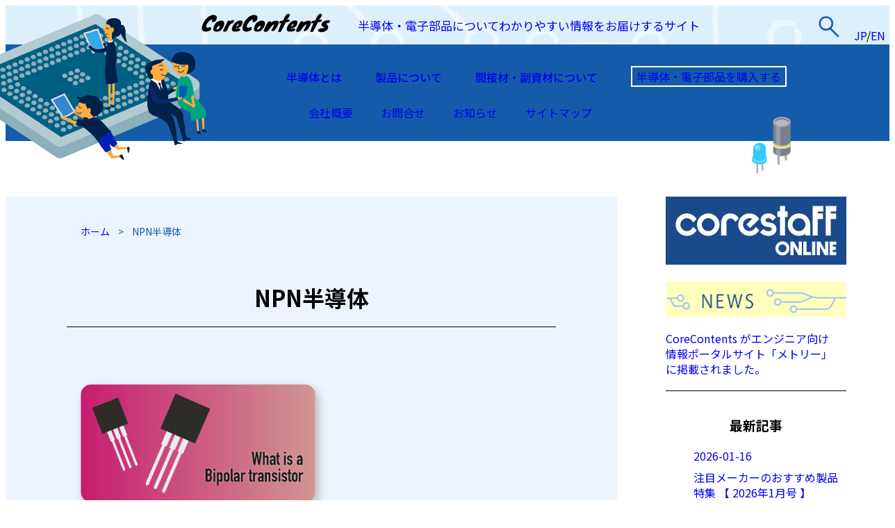

--- FILE ---
content_type: text/html; charset=UTF-8
request_url: https://contents.zaikostore.com/tag/npn%E5%8D%8A%E5%B0%8E%E4%BD%93/
body_size: 18068
content:
<!DOCTYPE html>
<html lang="ja">

<head>
    <meta charset="UTF-8">
    <meta name="viewport" content="width=device-width, initial-scale=1.0">
    <meta http-equiv="X-UA-Compatible" content="ie=edge">
    <link rel="stylesheet" href="https://contents.zaikostore.com/wp-content/themes/contents/style.css">
    <link rel="stylesheet" href="https://contents.zaikostore.com/wp-content/themes/contents/assets/css/style.min.css">
    <link rel="stylesheet" href="https://contents.zaikostore.com/wp-content/themes/contents/assets/css/index.min.css">


    <link rel="preconnect" href="https://fonts.googleapis.com">
    <link rel="preconnect" href="https://fonts.gstatic.com" crossorigin>
    <link href="https://fonts.googleapis.com/css2?family=Noto+Sans+JP:wght@300;400;500;700&display=swap" rel="stylesheet">


    <!-- swiper -->
    <link rel="stylesheet" href="https://cdnjs.cloudflare.com/ajax/libs/Swiper/4.5.0/css/swiper.min.css">
    <script src="https://cdnjs.cloudflare.com/ajax/libs/Swiper/4.5.0/js/swiper.min.js"></script>


    <script src="http://ajax.googleapis.com/ajax/libs/jquery/1.12.3/jquery.min.js"></script>
    <!-- Google Tag Manager -->
<script>(function(w,d,s,l,i){w[l]=w[l]||[];w[l].push({'gtm.start':
new Date().getTime(),event:'gtm.js'});var f=d.getElementsByTagName(s)[0],
j=d.createElement(s),dl=l!='dataLayer'?'&l='+l:'';j.async=true;j.src=
'https://www.googletagmanager.com/gtm.js?id='+i+dl;f.parentNode.insertBefore(j,f);
})(window,document,'script','dataLayer','GTM-WVLTZWH');</script>
<!-- End Google Tag Manager -->
    <title>NPN半導体 | CoreContents</title>

		<!-- All in One SEO 4.9.3 - aioseo.com -->
	<meta name="robots" content="max-image-preview:large" />
	<meta name="google-site-verification" content="DP65VrwNYM90NzJe6s5kth4Vkq8hSfPX_yVbKagolCw" />
	<link rel="canonical" href="https://contents.zaikostore.com/tag/npn%e5%8d%8a%e5%b0%8e%e4%bd%93/" />
	<meta name="generator" content="All in One SEO (AIOSEO) 4.9.3" />
		<script type="application/ld+json" class="aioseo-schema">
			{"@context":"https:\/\/schema.org","@graph":[{"@type":"BreadcrumbList","@id":"https:\/\/contents.zaikostore.com\/tag\/npn%E5%8D%8A%E5%B0%8E%E4%BD%93\/#breadcrumblist","itemListElement":[{"@type":"ListItem","@id":"https:\/\/contents.zaikostore.com#listItem","position":1,"name":"\u30db\u30fc\u30e0","item":"https:\/\/contents.zaikostore.com","nextItem":{"@type":"ListItem","@id":"https:\/\/contents.zaikostore.com\/tag\/npn%e5%8d%8a%e5%b0%8e%e4%bd%93\/#listItem","name":"NPN\u534a\u5c0e\u4f53"}},{"@type":"ListItem","@id":"https:\/\/contents.zaikostore.com\/tag\/npn%e5%8d%8a%e5%b0%8e%e4%bd%93\/#listItem","position":2,"name":"NPN\u534a\u5c0e\u4f53","previousItem":{"@type":"ListItem","@id":"https:\/\/contents.zaikostore.com#listItem","name":"\u30db\u30fc\u30e0"}}]},{"@type":"CollectionPage","@id":"https:\/\/contents.zaikostore.com\/tag\/npn%E5%8D%8A%E5%B0%8E%E4%BD%93\/#collectionpage","url":"https:\/\/contents.zaikostore.com\/tag\/npn%E5%8D%8A%E5%B0%8E%E4%BD%93\/","name":"NPN\u534a\u5c0e\u4f53 | CoreContents","inLanguage":"ja","isPartOf":{"@id":"https:\/\/contents.zaikostore.com\/#website"},"breadcrumb":{"@id":"https:\/\/contents.zaikostore.com\/tag\/npn%E5%8D%8A%E5%B0%8E%E4%BD%93\/#breadcrumblist"}},{"@type":"Organization","@id":"https:\/\/contents.zaikostore.com\/#organization","name":"\u30b3\u30a2\u30b9\u30bf\u30c3\u30d5\u682a\u5f0f\u4f1a\u793e\uff1cCoreStaff\uff1e","description":"\u534a\u5c0e\u4f53\u30fb\u96fb\u5b50\u90e8\u54c1\u306b\u3064\u3044\u3066\u308f\u304b\u308a\u3084\u3059\u3044\u60c5\u5831\u3092\u304a\u5c4a\u3051\u3059\u308b\u30b5\u30a4\u30c8","url":"https:\/\/contents.zaikostore.com\/","logo":{"@type":"ImageObject","url":"https:\/\/contents.zaikostore.com\/wp-content\/uploads\/2021\/09\/corestaff_112x112.png","@id":"https:\/\/contents.zaikostore.com\/tag\/npn%E5%8D%8A%E5%B0%8E%E4%BD%93\/#organizationLogo","width":112,"height":112,"caption":"corestaff"},"image":{"@id":"https:\/\/contents.zaikostore.com\/tag\/npn%E5%8D%8A%E5%B0%8E%E4%BD%93\/#organizationLogo"}},{"@type":"WebSite","@id":"https:\/\/contents.zaikostore.com\/#website","url":"https:\/\/contents.zaikostore.com\/","name":"CoreContents","description":"\u534a\u5c0e\u4f53\u30fb\u96fb\u5b50\u90e8\u54c1\u306b\u3064\u3044\u3066\u308f\u304b\u308a\u3084\u3059\u3044\u60c5\u5831\u3092\u304a\u5c4a\u3051\u3059\u308b\u30b5\u30a4\u30c8","inLanguage":"ja","publisher":{"@id":"https:\/\/contents.zaikostore.com\/#organization"}}]}
		</script>
		<!-- All in One SEO -->

<link rel='dns-prefetch' href='//webfonts.xserver.jp' />
<link rel='dns-prefetch' href='//static.addtoany.com' />
<link rel='dns-prefetch' href='//www.googletagmanager.com' />
<script type="text/javascript" id="wpp-js" src="https://contents.zaikostore.com/wp-content/plugins/wordpress-popular-posts/assets/js/wpp.min.js?ver=7.3.6" data-sampling="1" data-sampling-rate="100" data-api-url="https://contents.zaikostore.com/wp-json/wordpress-popular-posts" data-post-id="0" data-token="15778d3cf2" data-lang="0" data-debug="0"></script>
<link rel="alternate" type="application/rss+xml" title="CoreContents &raquo; NPN半導体 タグのフィード" href="https://contents.zaikostore.com/tag/npn%e5%8d%8a%e5%b0%8e%e4%bd%93/feed/" />
<style id='wp-img-auto-sizes-contain-inline-css' type='text/css'>
img:is([sizes=auto i],[sizes^="auto," i]){contain-intrinsic-size:3000px 1500px}
/*# sourceURL=wp-img-auto-sizes-contain-inline-css */
</style>
<style id='wp-emoji-styles-inline-css' type='text/css'>

	img.wp-smiley, img.emoji {
		display: inline !important;
		border: none !important;
		box-shadow: none !important;
		height: 1em !important;
		width: 1em !important;
		margin: 0 0.07em !important;
		vertical-align: -0.1em !important;
		background: none !important;
		padding: 0 !important;
	}
/*# sourceURL=wp-emoji-styles-inline-css */
</style>
<style id='wp-block-library-inline-css' type='text/css'>
:root{--wp-block-synced-color:#7a00df;--wp-block-synced-color--rgb:122,0,223;--wp-bound-block-color:var(--wp-block-synced-color);--wp-editor-canvas-background:#ddd;--wp-admin-theme-color:#007cba;--wp-admin-theme-color--rgb:0,124,186;--wp-admin-theme-color-darker-10:#006ba1;--wp-admin-theme-color-darker-10--rgb:0,107,160.5;--wp-admin-theme-color-darker-20:#005a87;--wp-admin-theme-color-darker-20--rgb:0,90,135;--wp-admin-border-width-focus:2px}@media (min-resolution:192dpi){:root{--wp-admin-border-width-focus:1.5px}}.wp-element-button{cursor:pointer}:root .has-very-light-gray-background-color{background-color:#eee}:root .has-very-dark-gray-background-color{background-color:#313131}:root .has-very-light-gray-color{color:#eee}:root .has-very-dark-gray-color{color:#313131}:root .has-vivid-green-cyan-to-vivid-cyan-blue-gradient-background{background:linear-gradient(135deg,#00d084,#0693e3)}:root .has-purple-crush-gradient-background{background:linear-gradient(135deg,#34e2e4,#4721fb 50%,#ab1dfe)}:root .has-hazy-dawn-gradient-background{background:linear-gradient(135deg,#faaca8,#dad0ec)}:root .has-subdued-olive-gradient-background{background:linear-gradient(135deg,#fafae1,#67a671)}:root .has-atomic-cream-gradient-background{background:linear-gradient(135deg,#fdd79a,#004a59)}:root .has-nightshade-gradient-background{background:linear-gradient(135deg,#330968,#31cdcf)}:root .has-midnight-gradient-background{background:linear-gradient(135deg,#020381,#2874fc)}:root{--wp--preset--font-size--normal:16px;--wp--preset--font-size--huge:42px}.has-regular-font-size{font-size:1em}.has-larger-font-size{font-size:2.625em}.has-normal-font-size{font-size:var(--wp--preset--font-size--normal)}.has-huge-font-size{font-size:var(--wp--preset--font-size--huge)}.has-text-align-center{text-align:center}.has-text-align-left{text-align:left}.has-text-align-right{text-align:right}.has-fit-text{white-space:nowrap!important}#end-resizable-editor-section{display:none}.aligncenter{clear:both}.items-justified-left{justify-content:flex-start}.items-justified-center{justify-content:center}.items-justified-right{justify-content:flex-end}.items-justified-space-between{justify-content:space-between}.screen-reader-text{border:0;clip-path:inset(50%);height:1px;margin:-1px;overflow:hidden;padding:0;position:absolute;width:1px;word-wrap:normal!important}.screen-reader-text:focus{background-color:#ddd;clip-path:none;color:#444;display:block;font-size:1em;height:auto;left:5px;line-height:normal;padding:15px 23px 14px;text-decoration:none;top:5px;width:auto;z-index:100000}html :where(.has-border-color){border-style:solid}html :where([style*=border-top-color]){border-top-style:solid}html :where([style*=border-right-color]){border-right-style:solid}html :where([style*=border-bottom-color]){border-bottom-style:solid}html :where([style*=border-left-color]){border-left-style:solid}html :where([style*=border-width]){border-style:solid}html :where([style*=border-top-width]){border-top-style:solid}html :where([style*=border-right-width]){border-right-style:solid}html :where([style*=border-bottom-width]){border-bottom-style:solid}html :where([style*=border-left-width]){border-left-style:solid}html :where(img[class*=wp-image-]){height:auto;max-width:100%}:where(figure){margin:0 0 1em}html :where(.is-position-sticky){--wp-admin--admin-bar--position-offset:var(--wp-admin--admin-bar--height,0px)}@media screen and (max-width:600px){html :where(.is-position-sticky){--wp-admin--admin-bar--position-offset:0px}}

/*# sourceURL=wp-block-library-inline-css */
</style><style id='global-styles-inline-css' type='text/css'>
:root{--wp--preset--aspect-ratio--square: 1;--wp--preset--aspect-ratio--4-3: 4/3;--wp--preset--aspect-ratio--3-4: 3/4;--wp--preset--aspect-ratio--3-2: 3/2;--wp--preset--aspect-ratio--2-3: 2/3;--wp--preset--aspect-ratio--16-9: 16/9;--wp--preset--aspect-ratio--9-16: 9/16;--wp--preset--color--black: #000000;--wp--preset--color--cyan-bluish-gray: #abb8c3;--wp--preset--color--white: #ffffff;--wp--preset--color--pale-pink: #f78da7;--wp--preset--color--vivid-red: #cf2e2e;--wp--preset--color--luminous-vivid-orange: #ff6900;--wp--preset--color--luminous-vivid-amber: #fcb900;--wp--preset--color--light-green-cyan: #7bdcb5;--wp--preset--color--vivid-green-cyan: #00d084;--wp--preset--color--pale-cyan-blue: #8ed1fc;--wp--preset--color--vivid-cyan-blue: #0693e3;--wp--preset--color--vivid-purple: #9b51e0;--wp--preset--gradient--vivid-cyan-blue-to-vivid-purple: linear-gradient(135deg,rgb(6,147,227) 0%,rgb(155,81,224) 100%);--wp--preset--gradient--light-green-cyan-to-vivid-green-cyan: linear-gradient(135deg,rgb(122,220,180) 0%,rgb(0,208,130) 100%);--wp--preset--gradient--luminous-vivid-amber-to-luminous-vivid-orange: linear-gradient(135deg,rgb(252,185,0) 0%,rgb(255,105,0) 100%);--wp--preset--gradient--luminous-vivid-orange-to-vivid-red: linear-gradient(135deg,rgb(255,105,0) 0%,rgb(207,46,46) 100%);--wp--preset--gradient--very-light-gray-to-cyan-bluish-gray: linear-gradient(135deg,rgb(238,238,238) 0%,rgb(169,184,195) 100%);--wp--preset--gradient--cool-to-warm-spectrum: linear-gradient(135deg,rgb(74,234,220) 0%,rgb(151,120,209) 20%,rgb(207,42,186) 40%,rgb(238,44,130) 60%,rgb(251,105,98) 80%,rgb(254,248,76) 100%);--wp--preset--gradient--blush-light-purple: linear-gradient(135deg,rgb(255,206,236) 0%,rgb(152,150,240) 100%);--wp--preset--gradient--blush-bordeaux: linear-gradient(135deg,rgb(254,205,165) 0%,rgb(254,45,45) 50%,rgb(107,0,62) 100%);--wp--preset--gradient--luminous-dusk: linear-gradient(135deg,rgb(255,203,112) 0%,rgb(199,81,192) 50%,rgb(65,88,208) 100%);--wp--preset--gradient--pale-ocean: linear-gradient(135deg,rgb(255,245,203) 0%,rgb(182,227,212) 50%,rgb(51,167,181) 100%);--wp--preset--gradient--electric-grass: linear-gradient(135deg,rgb(202,248,128) 0%,rgb(113,206,126) 100%);--wp--preset--gradient--midnight: linear-gradient(135deg,rgb(2,3,129) 0%,rgb(40,116,252) 100%);--wp--preset--font-size--small: 13px;--wp--preset--font-size--medium: 20px;--wp--preset--font-size--large: 36px;--wp--preset--font-size--x-large: 42px;--wp--preset--spacing--20: 0.44rem;--wp--preset--spacing--30: 0.67rem;--wp--preset--spacing--40: 1rem;--wp--preset--spacing--50: 1.5rem;--wp--preset--spacing--60: 2.25rem;--wp--preset--spacing--70: 3.38rem;--wp--preset--spacing--80: 5.06rem;--wp--preset--shadow--natural: 6px 6px 9px rgba(0, 0, 0, 0.2);--wp--preset--shadow--deep: 12px 12px 50px rgba(0, 0, 0, 0.4);--wp--preset--shadow--sharp: 6px 6px 0px rgba(0, 0, 0, 0.2);--wp--preset--shadow--outlined: 6px 6px 0px -3px rgb(255, 255, 255), 6px 6px rgb(0, 0, 0);--wp--preset--shadow--crisp: 6px 6px 0px rgb(0, 0, 0);}:where(.is-layout-flex){gap: 0.5em;}:where(.is-layout-grid){gap: 0.5em;}body .is-layout-flex{display: flex;}.is-layout-flex{flex-wrap: wrap;align-items: center;}.is-layout-flex > :is(*, div){margin: 0;}body .is-layout-grid{display: grid;}.is-layout-grid > :is(*, div){margin: 0;}:where(.wp-block-columns.is-layout-flex){gap: 2em;}:where(.wp-block-columns.is-layout-grid){gap: 2em;}:where(.wp-block-post-template.is-layout-flex){gap: 1.25em;}:where(.wp-block-post-template.is-layout-grid){gap: 1.25em;}.has-black-color{color: var(--wp--preset--color--black) !important;}.has-cyan-bluish-gray-color{color: var(--wp--preset--color--cyan-bluish-gray) !important;}.has-white-color{color: var(--wp--preset--color--white) !important;}.has-pale-pink-color{color: var(--wp--preset--color--pale-pink) !important;}.has-vivid-red-color{color: var(--wp--preset--color--vivid-red) !important;}.has-luminous-vivid-orange-color{color: var(--wp--preset--color--luminous-vivid-orange) !important;}.has-luminous-vivid-amber-color{color: var(--wp--preset--color--luminous-vivid-amber) !important;}.has-light-green-cyan-color{color: var(--wp--preset--color--light-green-cyan) !important;}.has-vivid-green-cyan-color{color: var(--wp--preset--color--vivid-green-cyan) !important;}.has-pale-cyan-blue-color{color: var(--wp--preset--color--pale-cyan-blue) !important;}.has-vivid-cyan-blue-color{color: var(--wp--preset--color--vivid-cyan-blue) !important;}.has-vivid-purple-color{color: var(--wp--preset--color--vivid-purple) !important;}.has-black-background-color{background-color: var(--wp--preset--color--black) !important;}.has-cyan-bluish-gray-background-color{background-color: var(--wp--preset--color--cyan-bluish-gray) !important;}.has-white-background-color{background-color: var(--wp--preset--color--white) !important;}.has-pale-pink-background-color{background-color: var(--wp--preset--color--pale-pink) !important;}.has-vivid-red-background-color{background-color: var(--wp--preset--color--vivid-red) !important;}.has-luminous-vivid-orange-background-color{background-color: var(--wp--preset--color--luminous-vivid-orange) !important;}.has-luminous-vivid-amber-background-color{background-color: var(--wp--preset--color--luminous-vivid-amber) !important;}.has-light-green-cyan-background-color{background-color: var(--wp--preset--color--light-green-cyan) !important;}.has-vivid-green-cyan-background-color{background-color: var(--wp--preset--color--vivid-green-cyan) !important;}.has-pale-cyan-blue-background-color{background-color: var(--wp--preset--color--pale-cyan-blue) !important;}.has-vivid-cyan-blue-background-color{background-color: var(--wp--preset--color--vivid-cyan-blue) !important;}.has-vivid-purple-background-color{background-color: var(--wp--preset--color--vivid-purple) !important;}.has-black-border-color{border-color: var(--wp--preset--color--black) !important;}.has-cyan-bluish-gray-border-color{border-color: var(--wp--preset--color--cyan-bluish-gray) !important;}.has-white-border-color{border-color: var(--wp--preset--color--white) !important;}.has-pale-pink-border-color{border-color: var(--wp--preset--color--pale-pink) !important;}.has-vivid-red-border-color{border-color: var(--wp--preset--color--vivid-red) !important;}.has-luminous-vivid-orange-border-color{border-color: var(--wp--preset--color--luminous-vivid-orange) !important;}.has-luminous-vivid-amber-border-color{border-color: var(--wp--preset--color--luminous-vivid-amber) !important;}.has-light-green-cyan-border-color{border-color: var(--wp--preset--color--light-green-cyan) !important;}.has-vivid-green-cyan-border-color{border-color: var(--wp--preset--color--vivid-green-cyan) !important;}.has-pale-cyan-blue-border-color{border-color: var(--wp--preset--color--pale-cyan-blue) !important;}.has-vivid-cyan-blue-border-color{border-color: var(--wp--preset--color--vivid-cyan-blue) !important;}.has-vivid-purple-border-color{border-color: var(--wp--preset--color--vivid-purple) !important;}.has-vivid-cyan-blue-to-vivid-purple-gradient-background{background: var(--wp--preset--gradient--vivid-cyan-blue-to-vivid-purple) !important;}.has-light-green-cyan-to-vivid-green-cyan-gradient-background{background: var(--wp--preset--gradient--light-green-cyan-to-vivid-green-cyan) !important;}.has-luminous-vivid-amber-to-luminous-vivid-orange-gradient-background{background: var(--wp--preset--gradient--luminous-vivid-amber-to-luminous-vivid-orange) !important;}.has-luminous-vivid-orange-to-vivid-red-gradient-background{background: var(--wp--preset--gradient--luminous-vivid-orange-to-vivid-red) !important;}.has-very-light-gray-to-cyan-bluish-gray-gradient-background{background: var(--wp--preset--gradient--very-light-gray-to-cyan-bluish-gray) !important;}.has-cool-to-warm-spectrum-gradient-background{background: var(--wp--preset--gradient--cool-to-warm-spectrum) !important;}.has-blush-light-purple-gradient-background{background: var(--wp--preset--gradient--blush-light-purple) !important;}.has-blush-bordeaux-gradient-background{background: var(--wp--preset--gradient--blush-bordeaux) !important;}.has-luminous-dusk-gradient-background{background: var(--wp--preset--gradient--luminous-dusk) !important;}.has-pale-ocean-gradient-background{background: var(--wp--preset--gradient--pale-ocean) !important;}.has-electric-grass-gradient-background{background: var(--wp--preset--gradient--electric-grass) !important;}.has-midnight-gradient-background{background: var(--wp--preset--gradient--midnight) !important;}.has-small-font-size{font-size: var(--wp--preset--font-size--small) !important;}.has-medium-font-size{font-size: var(--wp--preset--font-size--medium) !important;}.has-large-font-size{font-size: var(--wp--preset--font-size--large) !important;}.has-x-large-font-size{font-size: var(--wp--preset--font-size--x-large) !important;}
/*# sourceURL=global-styles-inline-css */
</style>

<style id='classic-theme-styles-inline-css' type='text/css'>
/*! This file is auto-generated */
.wp-block-button__link{color:#fff;background-color:#32373c;border-radius:9999px;box-shadow:none;text-decoration:none;padding:calc(.667em + 2px) calc(1.333em + 2px);font-size:1.125em}.wp-block-file__button{background:#32373c;color:#fff;text-decoration:none}
/*# sourceURL=/wp-includes/css/classic-themes.min.css */
</style>
<link rel='stylesheet' id='toc-screen-css' href='https://contents.zaikostore.com/wp-content/plugins/table-of-contents-plus/screen.min.css?ver=2411.1' type='text/css' media='all' />
<link rel='stylesheet' id='wordpress-popular-posts-css-css' href='https://contents.zaikostore.com/wp-content/plugins/wordpress-popular-posts/assets/css/wpp.css?ver=7.3.6' type='text/css' media='all' />
<link rel='stylesheet' id='wp-pagenavi-css' href='https://contents.zaikostore.com/wp-content/plugins/wp-pagenavi/pagenavi-css.css?ver=2.70' type='text/css' media='all' />
<link rel='stylesheet' id='aurora-heatmap-css' href='https://contents.zaikostore.com/wp-content/plugins/aurora-heatmap/style.css?ver=1.7.1' type='text/css' media='all' />
<link rel='stylesheet' id='addtoany-css' href='https://contents.zaikostore.com/wp-content/plugins/add-to-any/addtoany.min.css?ver=1.16' type='text/css' media='all' />
<!--n2css--><!--n2js--><script type="text/javascript" src="https://contents.zaikostore.com/wp-includes/js/jquery/jquery.min.js?ver=3.7.1" id="jquery-core-js"></script>
<script type="text/javascript" src="https://contents.zaikostore.com/wp-includes/js/jquery/jquery-migrate.min.js?ver=3.4.1" id="jquery-migrate-js"></script>
<script type="text/javascript" src="//webfonts.xserver.jp/js/xserverv3.js?fadein=0&amp;ver=2.0.9" id="typesquare_std-js"></script>
<script type="text/javascript" id="addtoany-core-js-before">
/* <![CDATA[ */
window.a2a_config=window.a2a_config||{};a2a_config.callbacks=[];a2a_config.overlays=[];a2a_config.templates={};a2a_localize = {
	Share: "共有",
	Save: "ブックマーク",
	Subscribe: "購読",
	Email: "メール",
	Bookmark: "ブックマーク",
	ShowAll: "すべて表示する",
	ShowLess: "小さく表示する",
	FindServices: "サービスを探す",
	FindAnyServiceToAddTo: "追加するサービスを今すぐ探す",
	PoweredBy: "Powered by",
	ShareViaEmail: "メールでシェアする",
	SubscribeViaEmail: "メールで購読する",
	BookmarkInYourBrowser: "ブラウザにブックマーク",
	BookmarkInstructions: "このページをブックマークするには、 Ctrl+D または \u2318+D を押下。",
	AddToYourFavorites: "お気に入りに追加",
	SendFromWebOrProgram: "任意のメールアドレスまたはメールプログラムから送信",
	EmailProgram: "メールプログラム",
	More: "詳細&#8230;",
	ThanksForSharing: "共有ありがとうございます !",
	ThanksForFollowing: "フォローありがとうございます !"
};

a2a_config.callbacks.push({ready:function(){document.querySelectorAll(".a2a_s_undefined").forEach(function(emptyIcon){emptyIcon.parentElement.style.display="none";})}});

//# sourceURL=addtoany-core-js-before
/* ]]> */
</script>
<script type="text/javascript" defer src="https://static.addtoany.com/menu/page.js" id="addtoany-core-js"></script>
<script type="text/javascript" defer src="https://contents.zaikostore.com/wp-content/plugins/add-to-any/addtoany.min.js?ver=1.1" id="addtoany-jquery-js"></script>
<script type="text/javascript" id="ga_events_main_script-js-extra">
/* <![CDATA[ */
var ga_options = {"link_clicks_delay":"120","gtm":"0","anonymizeip":"0","advanced":"0","snippet_type":"gtm","tracking_id":"UA-128972350-1","gtm_id":"GTM-WVLTZWH","domain":"","scroll_elements":[],"click_elements":[{"name":"zaikostore-click","type":"class","category":"onclick","action":"click","label":"link","value":"","bounce":"true"}],"download_tracking_type":["pdf","mp3","pptx","docx"],"force_snippet":"none"};
var gaePlaceholders = {"is_front_page":"","page_title":"\u30d0\u30a4\u30dd\u30fc\u30e9\u30c8\u30e9\u30f3\u30b8\u30b9\u30bf\u3068\u306f\uff1fMOS FET\u3084CMOS\u3068\u306f\u4f55\u304c\u9055\u3046\u306e\uff1f"};
//# sourceURL=ga_events_main_script-js-extra
/* ]]> */
</script>
<script type="text/javascript" src="https://contents.zaikostore.com/wp-content/plugins/wp-google-analytics-events/js/main.js?ver=1.0" id="ga_events_main_script-js"></script>
<script type="text/javascript" id="aurora-heatmap-js-extra">
/* <![CDATA[ */
var aurora_heatmap = {"_mode":"reporter","ajax_url":"https://contents.zaikostore.com/wp-admin/admin-ajax.php","action":"aurora_heatmap","reports":"click_pc,click_mobile","debug":"0","ajax_delay_time":"3000","ajax_interval":"10","ajax_bulk":null};
//# sourceURL=aurora-heatmap-js-extra
/* ]]> */
</script>
<script type="text/javascript" src="https://contents.zaikostore.com/wp-content/plugins/aurora-heatmap/js/aurora-heatmap.min.js?ver=1.7.1" id="aurora-heatmap-js"></script>

<!-- Site Kit によって追加された Google タグ（gtag.js）スニペット -->
<!-- Google アナリティクス スニペット (Site Kit が追加) -->
<script type="text/javascript" src="https://www.googletagmanager.com/gtag/js?id=G-62NNH8VMPV" id="google_gtagjs-js" async></script>
<script type="text/javascript" id="google_gtagjs-js-after">
/* <![CDATA[ */
window.dataLayer = window.dataLayer || [];function gtag(){dataLayer.push(arguments);}
gtag("set","linker",{"domains":["contents.zaikostore.com"]});
gtag("js", new Date());
gtag("set", "developer_id.dZTNiMT", true);
gtag("config", "G-62NNH8VMPV");
 window._googlesitekit = window._googlesitekit || {}; window._googlesitekit.throttledEvents = []; window._googlesitekit.gtagEvent = (name, data) => { var key = JSON.stringify( { name, data } ); if ( !! window._googlesitekit.throttledEvents[ key ] ) { return; } window._googlesitekit.throttledEvents[ key ] = true; setTimeout( () => { delete window._googlesitekit.throttledEvents[ key ]; }, 5 ); gtag( "event", name, { ...data, event_source: "site-kit" } ); }; 
//# sourceURL=google_gtagjs-js-after
/* ]]> */
</script>
<link rel="https://api.w.org/" href="https://contents.zaikostore.com/wp-json/" /><link rel="alternate" title="JSON" type="application/json" href="https://contents.zaikostore.com/wp-json/wp/v2/tags/555" /><link rel="EditURI" type="application/rsd+xml" title="RSD" href="https://contents.zaikostore.com/xmlrpc.php?rsd" />
<meta name="generator" content="WordPress 6.9" />
<!-- start Simple Custom CSS and JS -->
<style type="text/css">
.rohmC {
  background: #f6bfbc;
  font-size: 2rem;
  font-weight: bold;
  padding: 1rem 2rem;
}

.rohmC a:hover {
  background: #ffea00;
}

</style>
<!-- end Simple Custom CSS and JS -->
<!-- start Simple Custom CSS and JS -->
<style type="text/css">
.alpsblue {
  font-size: 1.5rem;
  font-weight: bold;
  background:#a0d8ef;
  padding: 1rem 2rem;
  margin: 3rem 3rem;
}
</style>
<!-- end Simple Custom CSS and JS -->
<!-- start Simple Custom CSS and JS -->
<style type="text/css">
.product_CV_green a {color:#ffffff;
	background:#00B2A9;
	padding:.75rem 1rem;
  text-align:center;
  font-size:1.25em;
  font-weight:bolder;
  margin-top:2rem;
  margin-bottom:1rem;
}
.product_CV_green a :hover{color:#eded8e;
	background: #00B2A9;
}
</style>
<!-- end Simple Custom CSS and JS -->
<!-- start Simple Custom CSS and JS -->
<style type="text/css">
.gotocategorypage {
    font-size: 70%
}
.checkit {
    border: solid 5px #FDF485;
    padding: 0 1rem
}
.checkit div {
    padding: .5rem 1rem;
    margin-bottom: 1rem;
}
.q {
    background: #CFEAF5;
}
.a {
    background: #F9D3E3;
}</style>
<!-- end Simple Custom CSS and JS -->
<!-- start Simple Custom CSS and JS -->
<style type="text/css">
/* Add your CSS code here.

For example:
.example {
    color: red;
}

For brushing up on your CSS knowledge, check out http://www.w3schools.com/css/css_syntax.asp

End of comment */ 

.flex{
  display:flex;
  justify-content: space-between; /* ←ここに記述 */
}


</style>
<!-- end Simple Custom CSS and JS -->
<!-- start Simple Custom CSS and JS -->
<style type="text/css">
.productlink {
  width: 90%;
  font-size: 2rem;
  font-weight: bold;
  background-color: #edbec0;
  height: 10rem;
  padding-top: 2rem;
  padding-bottom: 3rem;
  padding-left: 2rem;
  border: solid 2.5px #ed7780;
}

.productlink :hover {
  background-color: #eded8e;
  font: #eded8e;
}
</style>
<!-- end Simple Custom CSS and JS -->
<!-- start Simple Custom CSS and JS -->
<style type="text/css">
.tableborder {
border: .75px solid #858585;
}
</style>
<!-- end Simple Custom CSS and JS -->
<!-- start Simple Custom CSS and JS -->
<style type="text/css">
.product_CV_red a{color:#ffffff;
	background:#dc192a;
	padding:.75rem 1rem;
  text-align:right;
  font-size:1.25em;
  font-weight:bolder;
  margin-top:2rem;
  margin-bottom:1rem;
}
.product_CV_red a:hover{color:#ffffff;
	background: #ef99a0;
}</style>
<!-- end Simple Custom CSS and JS -->
<!-- start Simple Custom CSS and JS -->
<style type="text/css">
.product_CV a{color:#fff;
	background:#144e94;
	padding:.75rem 1rem;
  text-align: right;
  font-size:1.25em;
  font-weight:bolder;
  margin-top:1.5rem;
  margin-bottom:1rem;
}
.product_CV a:hover{color:#fff;
	background: #6da6eb;
}

</style>
<!-- end Simple Custom CSS and JS -->
<!-- start Simple Custom CSS and JS -->
<style type="text/css">
h1 {
font-weight: bold;
}



</style>
<!-- end Simple Custom CSS and JS -->
<meta name="generator" content="Site Kit by Google 1.170.0" /><style type="text/css" id="simple-css-output">sub { vertical-align: sub;}small, sub { font-size: smaller;}.article .post-list .post-content .post-wrapper .post-meta .post-cat a { margin-right: 9px;}.article .post-list:after { content: ""; display: block; width: 32%; /* .boxに指定したwidthと同じ幅を指定する */ height: 0;}</style>            <style id="wpp-loading-animation-styles">@-webkit-keyframes bgslide{from{background-position-x:0}to{background-position-x:-200%}}@keyframes bgslide{from{background-position-x:0}to{background-position-x:-200%}}.wpp-widget-block-placeholder,.wpp-shortcode-placeholder{margin:0 auto;width:60px;height:3px;background:#dd3737;background:linear-gradient(90deg,#dd3737 0%,#571313 10%,#dd3737 100%);background-size:200% auto;border-radius:3px;-webkit-animation:bgslide 1s infinite linear;animation:bgslide 1s infinite linear}</style>
            <script>(()=>{var o=[],i={};["on","off","toggle","show"].forEach((l=>{i[l]=function(){o.push([l,arguments])}})),window.Boxzilla=i,window.boxzilla_queue=o})();</script><link rel="icon" href="https://contents.zaikostore.com/wp-content/uploads/2023/02/cropped-CoreContents_fav_1big_shadow-32x32.png" sizes="32x32" />
<link rel="icon" href="https://contents.zaikostore.com/wp-content/uploads/2023/02/cropped-CoreContents_fav_1big_shadow-192x192.png" sizes="192x192" />
<link rel="apple-touch-icon" href="https://contents.zaikostore.com/wp-content/uploads/2023/02/cropped-CoreContents_fav_1big_shadow-180x180.png" />
<meta name="msapplication-TileImage" content="https://contents.zaikostore.com/wp-content/uploads/2023/02/cropped-CoreContents_fav_1big_shadow-270x270.png" />
</head>

<body>
    <header class="header">
        <div class="header-container">



            <div class="pc-show">
                <div class="header-logo">
                    <a href="/">
                        <img src="https://contents.zaikostore.com/wp-content/themes/contents/assets/img/logo.png" alt="Core Contents">
                    </a>
                </div>
            </div>
            <div class="pc-show">
                <div class="header-logo-right">
                    <img src="https://contents.zaikostore.com/wp-content/themes/contents/assets/img/logo-right.png" alt="Core Contents">
                </div>
            </div>

            <div class="pc-show">
                <div class="site-title">
                    <a href="/">
                        <div class="header-contents-logo">
                            <img src="https://contents.zaikostore.com/wp-content/themes/contents/assets/img/CoreContentsLOGO.png" alt="Core Contents">
                            <span>半導体・電子部品についてわかりやすい情報をお届けするサイト</span>
                        </div>
                    </a>
                </div>
            </div>

            <div class="pc-hide">
                <div class="site-title">
                    <a href="/">
                        <p>半導体・電子部品について
                            <br> わかりやすい情報をお届けするサイト
                        </p>
                        <div class="header-contents-logo">
                            <img src="https://contents.zaikostore.com/wp-content/themes/contents/assets/img/CoreContentsLOGO.png" alt="Core Contents">
                        </div>
                    </a>
                </div>
            </div>

            <div class="openbtn2">
                <img src="https://contents.zaikostore.com/wp-content/themes/contents/assets/img/search.png" alt="">
            </div>

            <div class="pc-show">
                <div class="menu">
                    <p><a href="/">JP</a>/<a href="https://contents.zaikostore.com/english/">EN</a></p>
                </div>
            </div>

            <div class="openbtn1"><span></span><span></span><span></span></div>
            <nav id="g-nav">
                <div id="g-nav-list">
                    <!--ナビの数が増えた場合縦スクロールするためのdiv※不要なら削除-->
                    <ul>
                        <li><a href="/">TOP</a></li>
                        <li><a href="/category/semiconductor/">半導体とは</a></li>
                        <li><a href="/category/product/">製品について</a></li>
                        <li><a href="/category/mall/">間接材・副資材について</a></li>
                        <li class="shop-link"><a target="_blank" rel="noopener" href="https://www.zaikostore.com/zaikostore/">半導体・電子部品を購入する</a>
                        </li>
                        <li><a target="_blank" rel="noopener" href="https://www.corestaff.co.jp/company/">会社概要</a></li>
                        <li><a target="_blank" rel="noopener" href="https://www.zaikostore.com/zaikostore/jsp/info/contactus.jsp">お問合せ</a></li>
                        <li><a href="/information/">お知らせ</a></li>
                        <li><a href="/sitemap/">サイトマップ</a></li>
                    </ul>
                    <div class="g-nav_menu">
                        <p><a href="/">JP</a>/<a href="https://contents.zaikostore.com/english/">EN</a></p>
                    </div>
                    <ul class="sns">
                        <li><a target="_blank" rel="noopener" href="https://twitter.com/zaikostore"><img src="https://contents.zaikostore.com/wp-content/themes/contents/assets/img/twitter.png" alt=""></a></li>
                        <li><a target="_blank" rel="noopener" href="https://www.facebook.com/zaikostore/"><img src="https://contents.zaikostore.com/wp-content/themes/contents/assets/img/facebook.png" alt=""></a></li>
                    </ul>
                </div>
            </nav>
        </div>
        <div class="pc-show">

            <nav class="header-nav">
                <div class="header-container">
                    <ul class="header-nav01">
                        <li><a href="/category/semiconductor/">半導体とは</a></li>
                        <li><a href="/category/product/">製品について</a></li>
                        <li><a href="/category/mall/">間接材・副資材について</a></li>
                        <li class="shop-link"><a target="_blank" rel="noopener" href="https://www.zaikostore.com/zaikostore/">半導体・電子部品を購入する</a>
                        </li>
                    </ul>
                    <ul class="header-nav02">
                        <li><a target="_blank" rel="noopener" href="https://www.corestaff.co.jp/company/">会社概要</a></li>
                        <li><a target="_blank" rel="noopener" href="https://www.zaikostore.com/zaikostore/jsp/info/contactus.jsp">お問合せ</a></li>
                        <li><a href="/information/">お知らせ</a></li>
                        <li><a href="/sitemap/">サイトマップ</a></li>
                    </ul>
            </nav>
        </div>
        </div>

    </header>
    <nav id="g-nav2">
        <div id="g-nav-list2">
            <!--ナビの数が増えた場合縦スクロールするためのdiv※不要なら削除-->

            <form method="get" id="searchform" action="https://contents.zaikostore.com/">
                <input type="text" name="s" placeholder="サイト内を検索" />
                <input type="hidden" name="post_type" value="post">
                <button class="submit" type="submit"><img src="https://contents.zaikostore.com/wp-content/themes/contents/assets/img/search.png" alt=""></button>
            </form>


            <div class="openbtn2-remove">
                ×</div>
        </div>
    </nav>

<main class="main-archive">



    <div class="archive-contents">
        <div class="container">


            <div class="breadcrumbs">
                <ul>
                    <li><a href="https://contents.zaikostore.com">ホーム</a></li>
                    <li> > </li>
                                        <li>NPN半導体</li>
                </ul>
            </div>

            <div class="archive-title">
                <h1 class="archive-title">NPN半導体</h1>
            </div>



            <article class="article">


                <div class="main-article">
                    <section class="main-wrapper">
                        <ul class="post-list">
                                                                
                                        <li class="post-content top">
                                            <div class="post-thumbnail">
                                                <a href="https://contents.zaikostore.com/semiconductor/5146/">
                                                                                                            <img width="501" height="251" src="https://contents.zaikostore.com/wp-content/uploads/2020/09/9d9cf52dd00e31ead0915d9fe765f10f.png" class="attachment-full size-full wp-post-image" alt="バイポーラトランジスタ" decoding="async" fetchpriority="high" srcset="https://contents.zaikostore.com/wp-content/uploads/2020/09/9d9cf52dd00e31ead0915d9fe765f10f.png 501w, https://contents.zaikostore.com/wp-content/uploads/2020/09/9d9cf52dd00e31ead0915d9fe765f10f-300x150.png 300w" sizes="(max-width: 501px) 100vw, 501px" />                                                                                                    </a>
                                            </div>
                                            <div class="post-wrapper">
                                                <div class="post-meta">
                                                    <p class="post-date date">2020-09-15</p>
                                                    <p class="post-cat"><a href="https://contents.zaikostore.com/category/semiconductor/" rel="category tag">半導体・電子部品とは</a></p>
                                                </div>
                                                <h2 class="post-title"><a href="https://contents.zaikostore.com/semiconductor/5146/">バイポーラトランジスタとは？MOS FETやCMOSとは何が違うの？</a></h2>
                                                <div class="tag">
                                                    <a href="https://contents.zaikostore.com/tag/npn/" rel="tag">NPN</a><a href="https://contents.zaikostore.com/tag/npn%e5%8d%8a%e5%b0%8e%e4%bd%93/" rel="tag">NPN半導体</a><a href="https://contents.zaikostore.com/tag/pnp/" rel="tag">PNP</a><a href="https://contents.zaikostore.com/tag/pnp%e5%8d%8a%e5%b0%8e%e4%bd%93/" rel="tag">PNP半導体</a><a href="https://contents.zaikostore.com/tag/rtc/" rel="tag">RTC</a><a href="https://contents.zaikostore.com/tag/%e3%83%87%e3%82%a3%e3%82%b9%e3%82%af%e3%83%aa%e3%83%bc%e3%83%88%e5%8d%8a%e5%b0%8e%e4%bd%93/" rel="tag">ディスクリート半導体</a><a href="https://contents.zaikostore.com/tag/%e3%83%88%e3%83%a9%e3%83%b3%e3%82%b8%e3%82%b9%e3%82%bf/" rel="tag">トランジスタ</a><a href="https://contents.zaikostore.com/tag/%e3%83%90%e3%82%a4%e3%83%9d%e3%83%bc%e3%83%a9%e3%83%88%e3%83%a9%e3%83%b3%e3%82%b8%e3%82%b9%e3%82%bf/" rel="tag">バイポーラトランジスタ</a><a href="https://contents.zaikostore.com/tag/%e3%83%aa%e3%82%a2%e3%83%ab%e3%82%bf%e3%82%a4%e3%83%a0%e3%82%af%e3%83%ad%e3%83%83%e3%82%af/" rel="tag">リアルタイムクロック</a>                                                </div>
                                            </div>
                                        </li>

                                    
                                
                        </ul>

                        <div class="pagenation">
                            <div class="pagenavi"></div> </div>

                    </section>

                </div>

            </article>

        </div>
    </div>
    <aside class="sidebar">
        <div class="container-side">

            <div class="zaiko">
                <a tarfget="_blank" rel="noopener" href="https://www.zaikostore.com/zaikostore/">
                    <img src="https://contents.zaikostore.com/wp-content/themes/contents/assets/img/zaikostore.png" alt="コアスタッフオンラインロゴ">
                </a>
            </div>
            <div class="news">
                <a href="/information/information1/">
                    <img src="https://contents.zaikostore.com/wp-content/themes/contents/assets/img/side-news.png" alt="NEWS">
                    <p>CoreContents がエンジニア向け
                        <br>情報ポータルサイト「メトリー」
                        <br>に掲載されました。
                    </p>
                </a>
            </div>
            <div class="new-post">
                <h2>最新記事</h2>
                                    <ul>
                                                    <li>
                                <a href="https://contents.zaikostore.com/product/maker/15247/">
                                    <span class="post-date date">
                                        2026-01-16                                    </span>
                                    注目メーカーのおすすめ製品特集 【 2026年1月号 】</a>
                            </li>
                                                    <li>
                                <a href="https://contents.zaikostore.com/product/rochester_electronics/14990/">
                                    <span class="post-date date">
                                        2026-01-07                                    </span>
                                    Rochester Electronics × CoreStaff Winterキャンペーン2026のお知らせ</a>
                            </li>
                                                    <li>
                                <a href="https://contents.zaikostore.com/product/rohm/15079/">
                                    <span class="post-date date">
                                        2026-01-05                                    </span>
                                    FETの発熱低減とEMI抑制を両立する三相ブラシレスモータドライバICを開発 -ROHM</a>
                            </li>
                                                    <li>
                                <a href="https://contents.zaikostore.com/aboutcorestaff/14969/">
                                    <span class="post-date date">
                                        2026-01-05                                    </span>
                                    コアスタッフ株式会社＜CoreStaff＞<br>第40回ネプコンジャパン（電子部品・材料 EXPOエリア）出展のお知らせ</a>
                            </li>
                                                    <li>
                                <a href="https://contents.zaikostore.com/product/maker/15172/">
                                    <span class="post-date date">
                                        2025-12-25                                    </span>
                                    注目メーカーのおすすめ製品特集 【 2025年12月号 】</a>
                            </li>
                                                                    </ul>
                            </div>


            <div class="cat-list">
                <h2>
                    カテゴリ記事一覧
                </h2>
                <ul>

                    <li><a href="https://contents.zaikostore.com/category/semiconductor/">半導体・電子部品とは (120)</a></li><li><a href="https://contents.zaikostore.com/category/product/rohm/">ローム【ROHM】 (61)</a></li><li><a href="https://contents.zaikostore.com/category/product/">製品について (25)</a></li><li><a href="https://contents.zaikostore.com/category/product/rochester_electronics/">ロチェスターエレクトロニクス【Rochester Electronics】 (13)</a></li><li><a href="https://contents.zaikostore.com/category/product/alpsalpine/">アルプスアルパイン【Alps Alpine】 (10)</a></li><li><a href="https://contents.zaikostore.com/category/aboutcorestaff/">コアスタッフについて (10)</a></li><li><a href="https://contents.zaikostore.com/category/product/maker/">注目メーカー特集 (10)</a></li><li><a href="https://contents.zaikostore.com/category/engineer/">技術者向けコンテンツ (5)</a></li><li><a href="https://contents.zaikostore.com/category/product/infineon/">インフィニオン【Infineon】 (2)</a></li><li><a href="https://contents.zaikostore.com/category/mall/">間接材・副資材について (1)</a></li>
                </ul>
            </div>


                            <ul class="menu">
                    <li id="block-6" class="widget widget_block"><div class="popular-posts"><h2>★閲覧数の多い人気記事★</h2><ul class="wpp-list">
<li>
<a href="https://contents.zaikostore.com/semiconductor/4299/" class="wpp-post-title" target="_self">ACアダプターとは？仕組みや用途、選び方を徹底解説！</a>
</li>
<li>
<a href="https://contents.zaikostore.com/semiconductor/7300/" class="wpp-post-title" target="_self">フリップフロップ回路とは？知っておきたいその種類と動作</a>
</li>
<li>
<a href="https://contents.zaikostore.com/semiconductor/213/" class="wpp-post-title" target="_self">NPNとPNPの違い</a>
</li>
<li>
<a href="https://contents.zaikostore.com/semiconductor/242/" class="wpp-post-title" target="_self">コンデンサの表記方法〜記号や数字を理解しよう〜</a>
</li>
<li>
<a href="https://contents.zaikostore.com/semiconductor/3367/" class="wpp-post-title" target="_self">インダクタとは？コイルとの違いはある？</a>
</li>
<li>
<a href="https://contents.zaikostore.com/semiconductor/3898/" class="wpp-post-title" target="_self">NTC?PTC?サーミスタの原理と正しい使い方を知ろう</a>
</li>
<li>
<a href="https://contents.zaikostore.com/semiconductor/4240/" class="wpp-post-title" target="_self">意外と知らない【コネクタ】のこと。規格や種類を解説</a>
</li>
<li>
<a href="https://contents.zaikostore.com/semiconductor/5905/" class="wpp-post-title" target="_self">トランジスタの基本回路マルチバイブレータとは？</a>
</li>
</ul></div></li>
                </ul>
            


            <div class="tag-list">
                <h2>
                    注目のタグ
                </h2>
                <ul>
                    <li><a href="https://contents.zaikostore.com/tag/%e5%8d%8a%e5%b0%8e%e4%bd%93/">半導体 (104)</a></li><li><a href="https://contents.zaikostore.com/tag/about-semiconductor/">半導体とは (93)</a></li><li><a href="https://contents.zaikostore.com/tag/rohm/">ROHM (61)</a></li><li><a href="https://contents.zaikostore.com/tag/%e3%83%ad%e3%83%bc%e3%83%a0/">ローム (61)</a></li><li><a href="https://contents.zaikostore.com/tag/%e9%9b%bb%e5%ad%90%e9%83%a8%e5%93%81/">電子部品 (49)</a></li><li><a href="https://contents.zaikostore.com/tag/%e5%8d%8a%e5%b0%8e%e4%bd%93%e3%83%bb%e9%9b%bb%e5%ad%90%e9%83%a8%e5%93%81%e3%81%a8%e3%81%af/">半導体・電子部品とは (46)</a></li><li><a href="https://contents.zaikostore.com/tag/%e6%96%b0%e8%a3%bd%e5%93%81/">新製品 (35)</a></li><li><a href="https://contents.zaikostore.com/tag/%e3%83%80%e3%82%a4%e3%82%aa%e3%83%bc%e3%83%89/">ダイオード (21)</a></li><li><a href="https://contents.zaikostore.com/tag/%e3%83%88%e3%83%a9%e3%83%b3%e3%82%b8%e3%82%b9%e3%82%bf/">トランジスタ (18)</a></li><li><a href="https://contents.zaikostore.com/tag/mosfet/">MOSFET (18)</a></li><li><a href="https://contents.zaikostore.com/tag/iot/">IoT (16)</a></li><li><a href="https://contents.zaikostore.com/tag/corestaff/">CoreStaff (16)</a></li><li><a href="https://contents.zaikostore.com/tag/%e3%82%bb%e3%83%b3%e3%82%b5/">センサ (15)</a></li><li><a href="https://contents.zaikostore.com/tag/%e3%82%b3%e3%82%a2%e3%82%b9%e3%82%bf%e3%83%83%e3%83%95/">コアスタッフ (14)</a></li><li><a href="https://contents.zaikostore.com/tag/rochester/">Rochester (13)</a></li><li><a href="https://contents.zaikostore.com/tag/%e3%83%ad%e3%83%81%e3%82%a7%e3%82%b9%e3%82%bf%e3%83%bc%e3%82%a8%e3%83%ac%e3%82%af%e3%83%88%e3%83%ad%e3%83%8b%e3%82%af%e3%82%b9/">ロチェスターエレクトロニクス (13)</a></li><li><a href="https://contents.zaikostore.com/tag/led/">LED (12)</a></li><li><a href="https://contents.zaikostore.com/tag/%e5%8d%8a%e5%b0%8e%e4%bd%93%e3%83%bb%e9%9b%bb%e5%ad%90%e9%83%a8%e5%93%81/">半導体・電子部品 (12)</a></li><li><a href="https://contents.zaikostore.com/tag/corestaffonline/">CoreStaffONLINE (12)</a></li><li><a href="https://contents.zaikostore.com/tag/%e3%83%ad%e3%83%81%e3%82%a7%e3%82%b9%e3%82%bf%e3%83%bc/">ロチェスター (12)</a></li><li><a href="https://contents.zaikostore.com/tag/rochester-electronics/">Rochester Electronics (12)</a></li><li><a href="https://contents.zaikostore.com/tag/mechanismpnciple/">仕組みと原理について (11)</a></li><li><a href="https://contents.zaikostore.com/tag/%e3%82%b3%e3%82%a2%e3%82%b9%e3%82%bf%e3%83%83%e3%83%95%e3%82%aa%e3%83%b3%e3%83%a9%e3%82%a4%e3%83%b3/">コアスタッフオンライン (11)</a></li><li><a href="https://contents.zaikostore.com/tag/%e3%83%a1%e3%83%a2%e3%83%aa/">メモリ (10)</a></li><li><a href="https://contents.zaikostore.com/tag/%e3%82%aa%e3%83%9a%e3%82%a2%e3%83%b3%e3%83%97/">オペアンプ (10)</a></li><li><a href="https://contents.zaikostore.com/tag/%e3%82%a2%e3%83%ab%e3%83%97%e3%82%b9%e3%82%a2%e3%83%ab%e3%83%91%e3%82%a4%e3%83%b3/">アルプスアルパイン (10)</a></li><li><a href="https://contents.zaikostore.com/tag/%e5%8d%8a%e5%b0%8e%e4%bd%93%e3%83%a1%e3%83%bc%e3%82%ab%e3%83%bc/">半導体メーカー (10)</a></li><li><a href="https://contents.zaikostore.com/tag/%e3%82%bb%e3%83%b3%e3%82%b5%e3%83%bc/">センサー (9)</a></li><li><a href="https://contents.zaikostore.com/tag/%e3%82%b3%e3%83%b3%e3%83%90%e3%83%bc%e3%82%bf/">コンバータ (9)</a></li><li><a href="https://contents.zaikostore.com/tag/ic/">IC (9)</a></li><li><a href="https://contents.zaikostore.com/tag/%e5%b1%b1%e6%b4%8b%e9%9b%bb%e6%b0%97/">山洋電気 (9)</a></li><li><a href="https://contents.zaikostore.com/tag/te-connectivity/">TE Connectivity (9)</a></li><li><a href="https://contents.zaikostore.com/tag/corestaff-online/">CoreStaff ONLINE (9)</a></li><li><a href="https://contents.zaikostore.com/tag/cpu/">CPU (8)</a></li><li><a href="https://contents.zaikostore.com/tag/%e9%9b%86%e7%a9%8d%e5%9b%9e%e8%b7%af/">集積回路 (8)</a></li><li><a href="https://contents.zaikostore.com/tag/%e3%83%87%e3%82%a3%e3%82%b9%e3%82%af%e3%83%aa%e3%83%bc%e3%83%88%e5%8d%8a%e5%b0%8e%e4%bd%93/">ディスクリート半導体 (8)</a></li><li><a href="https://contents.zaikostore.com/tag/alps-alpine/">Alps Alpine (8)</a></li><li><a href="https://contents.zaikostore.com/tag/ai/">AI (8)</a></li><li><a href="https://contents.zaikostore.com/tag/infineon/">Infineon (8)</a></li><li><a href="https://contents.zaikostore.com/tag/%e5%8d%8a%e5%b0%8e%e4%bd%93%e3%81%ae%e6%ad%b4%e5%8f%b2/">半導体の歴史 (8)</a></li>                </ul>
            </div>


        </div>
    </aside>

</main>

<footer class="footer">
    <div class="container footer-container">
        <div class="pc-show">
            <h2>CoreStaff ONLINE 取扱カテゴリ</h2>
            <div class="footer-list">
                <ul class="footer-list-inner">
                    <li class="footer-cat"><a href="https://www.zaikostore.com/zaikostore/service/pCategoryList?pcid=pct000001">半導体</a>
                        <ul>
                            <li> <a target="_blank" rel="noopener" href="https://www.zaikostore.com/zaikostore/service/categoryList?cid1=ct100002">アイソレータ　－フォトカプラ</a>
                            </li>
                            <li> <a target="_blank" rel="noopener" href="https://www.zaikostore.com/zaikostore/service/categoryList?cid1=ct100005">オプトエレクトロニクス　－LED</a>
                            </li>
                            <li> <a target="_blank" rel="noopener" href="https://www.zaikostore.com/zaikostore/service/categoryList?cid1=ct100037">集積回路、IC</a>
                            </li>
                            <li> <a target="_blank" rel="noopener" href="https://www.zaikostore.com/zaikostore/service/categoryList?cid1=ct100014">センサ、センサIC、センサモジュール</a>
                            </li>
                            <li> <a target="_blank" rel="noopener" href="https://www.zaikostore.com/zaikostore/service/categoryList?cid1=ct100016">ディスクリート半導体</a>
                            </li>
                            <li> <a target="_blank" rel="noopener" href="https://www.zaikostore.com/zaikostore/service/categoryList?cid1=ct100043">電源用IC</a>
                            </li>
                            <li> <a target="_blank" rel="noopener" href="https://www.zaikostore.com/zaikostore/service/categoryList?cid1=ct100001">RF－ディスクリート、IC、モジュール</a>
                            </li>
                        </ul>
                    </li>
                    <li class="footer-cat"><a target="_blank" rel="noopener" href="https://www.zaikostore.com/zaikostore/service/pCategoryList?pcid=pct000002">受動部品</a>
                        <ul>
                            <li><a target="_blank" rel="noopener" href="https://www.zaikostore.com/zaikostore/service/categoryList?cid1=ct100055">圧着デバイス</a>
                            </li>
                            <li> <a target="_blank" rel="noopener" href="https://www.zaikostore.com/zaikostore/service/categoryList?cid1=ct100003">インダクタ、コイル、チョーク</a>
                            </li>
                            <li><a target="_blank" rel="noopener" href="https://www.zaikostore.com/zaikostore/service/categoryList?cid1=ct100033">回路保護</a>
                            </li>
                            <li> <a target="_blank" rel="noopener" href="https://www.zaikostore.com/zaikostore/service/categoryList?cid1=ct100011">コンデンサ</a>
                            </li>
                            <li> <a target="_blank" rel="noopener" href="https://www.zaikostore.com/zaikostore/service/categoryList?cid1=ct100013">スイッチ、コントローラ</a>
                            </li>
                            <li> <a target="_blank" rel="noopener" href="https://www.zaikostore.com/zaikostore/service/categoryList?cid1=ct100038">水晶振動子、発振器</a>
                            </li>
                            <li> <a target="_blank" rel="noopener" href="https://www.zaikostore.com/zaikostore/service/categoryList?cid1=ct100041">抵抗
                            </a></li>
                            <li> <a target="_blank" rel="noopener" href="https://www.zaikostore.com/zaikostore/service/categoryList?cid1=ct100025">フィルタ</a>
                            </li>
                            <li> <a target="_blank" rel="noopener" href="https://www.zaikostore.com/zaikostore/service/categoryList?cid1=ct100028">ポテンショメータ、可変抵抗器</a>
                            </li>
                            </li>
                            <li> <a target="_blank" rel="noopener" href="https://www.zaikostore.com/zaikostore/service/categoryList?cid1=ct100032">リレー</a>
                            </li>
                            <li>
                                <a target="https://www.zaikostore.com/zaikostore/service/categoryList?cid1=ct100019" rel="noopener" href="トランス">トランス</a>
                            </li>
                        </ul>
                    </li>
                </ul>
                <ul class="footer-list-inner">
                    <li class="footer-cat"><a target="_blank" rel="noopener" href="https://www.zaikostore.com/zaikostore/service/pCategoryList?pcid=pct000003">機構部品</a>
                        <ul>
                            <li> <a target="_blank" rel="noopener" href="https://www.zaikostore.com/zaikostore/service/categoryList?cid1=ct100010">コネクタ、インターフェース</a>
                            </li>
                            <li> <a target="_blank" rel="noopener" href="https://www.zaikostore.com/zaikostore/service/categoryList?cid1=ct100051">ケーブル、線材</a>
                            </li>
                            <li>
                                <a target="_blank" rel="noopener" href="https://www.zaikostore.com/zaikostore/service/categoryList?cid1=ct100057">配線・設備</a>
                            </li>
                            <li>
                                <a target="_blank" rel="noopener" href="https://www.zaikostore.com/zaikostore/service/categoryList?cid1=ct100058">ケーブルアセンブリ</a>
                            </li>
                        </ul>
                    </li>
                    <li class="footer-cat"><a target="_blank" rel="noopener" href="https://www.zaikostore.com/zaikostore/service/pCategoryList?pcid=pct000004">電源</a>
                        <ul>
                            <li>
                                <a target="_blank" rel="noopener" href="https://www.zaikostore.com/zaikostore/service/categoryList?cid1=ct100056">電源管理</a>
                            </li>
                            <li> <a target="_blank" rel="noopener" href="https://www.zaikostore.com/zaikostore/service/categoryList?cid1=ct100042">電源用モジュール、組込み基板</a>
                            </li>
                            <li> <a target="_blank" rel="noopener" href="https://www.zaikostore.com/zaikostore/service/categoryList?cid1=ct100048">発電・給電</a>
                            </li>
                        </ul>
                    </li>
                    <li class="footer-cat"><a target="_blank" rel="noopener" href="https://www.zaikostore.com/zaikostore/service/pCategoryList?pcid=pct000005">開発ツール・その他</a>
                        <ul>
                            <li> <a target="_blank" rel="noopener" href="https://www.zaikostore.com/zaikostore/service/categoryList?cid1=ct100026">開発ツール・モジュール</a>
                            </li>
                            <li> <a target="_blank" rel="noopener" href="https://www.zaikostore.com/zaikostore/service/categoryList?cid1=ct100053">計測器</a>
                            </li>
                            <li> <a target="_blank" rel="noopener" href="https://www.zaikostore.com/zaikostore/service/categoryList?cid1=ct100015">工具、ツール</a>
                            <li> <a target="_blank" rel="noopener" href="https://www.zaikostore.com/zaikostore/service/categoryList?cid1=ct100052">梱包材、トレイ</a>
                            </li>
                            <li> <a target="_blank" rel="noopener" href="https://www.zaikostore.com/zaikostore/service/categoryList?cid1=ct100047">システム機器</a>
                            </li>
                            <li> <a target="_blank" rel="noopener" href="https://www.zaikostore.com/zaikostore/service/categoryList?cid1=ct100054">ソフトウェア</a>
                            </li>
                            <li> <a target="_blank" rel="noopener" href="https://www.zaikostore.com/zaikostore/service/categoryList?cid1=ct100046">電池</a>
                            </li>
                            <li> <a target="_blank" rel="noopener" href="https://www.zaikostore.com/zaikostore/service/categoryList?cid1=ct100050">メモリカード／モジュール</a>
                            </li>
                            <li> <a target="_blank" rel="noopener" href="https://www.zaikostore.com/zaikostore/service/categoryList?cid1=ct100049">IoTモジュール製品</a>
                            </li>
                            </li>
                            <li> <a target="_blank" rel="noopener" href="https://www.zaikostore.com/zaikostore/service/categoryList?cid1=ct100044">その他</a>
                            </li>
                        </ul>
                    </li>

                </ul>

                <ul class="footer-list-inner">
                    <li class="footer-cat"><a target="_blank" rel="noopener" href="https://www.zaikostore.com/zaikostore/service/pCategoryList?pcid=pct000006">工具・用品</a>
                        <ul class="flex-box">
                            <div class="inner-left">
                                <li>
                                    <a target="_blank" rel="noopener" target="_blank" rel="noopener" href="https://www.zaikostore.com/zaikostore/service/categoryList?cid1=ct110055">省力安全工具</a>
                                </li>
                                <li>
                                    <a target="_blank" rel="noopener" href="https://www.zaikostore.com/zaikostore/service/categoryList?cid1=ct110001">切削工具</a>
                                </li>
                                <li><a target="_blank" rel="noopener" href="https://www.zaikostore.com/zaikostore/service/categoryList?cid1=ct110003">工作機工具</a></li>
                                <li>
                                    <a target="_blank" rel="noopener" href="https://www.zaikostore.com/zaikostore/service/categoryList?cid1=ct110005">測定・計測用品</a>
                                </li>
                                <li>
                                    <a target="_blank" rel="noopener" href="https://www.zaikostore.com/zaikostore/service/categoryList?cid1=ct110009">金物・建築資材</a>
                                </li>
                                <li>
                                    <a target="_blank" rel="noopener" href="https://www.zaikostore.com/zaikostore/service/categoryList?cid1=ct110011">空圧用品</a>
                                </li>
                                <li>
                                    <a target="_blank" rel="noopener" href="https://www.zaikostore.com/zaikostore/service/categoryList?cid1=ct110015">化学製品</a>
                                </li>
                                <li>
                                    <a target="_blank" rel="noopener" href="https://www.zaikostore.com/zaikostore/service/categoryList?cid1=ct110017">手作業工具</a>
                                </li>
                                <li>
                                    <a target="_blank" rel="noopener" href="https://www.zaikostore.com/zaikostore/service/categoryList?cid1=ct110019">電動・油圧・空圧工具</a>
                                </li>
                                <li>
                                    <a target="_blank" rel="noopener" href="https://www.zaikostore.com/zaikostore/service/categoryList?cid1=ct110021">保護具</a>
                                </li>
                                <li>
                                    <a target="_blank" rel="noopener" href="https://www.zaikostore.com/zaikostore/service/categoryList?cid1=ct110023">安全用品</a>
                                </li>
                                <li>
                                    <a target="_blank" rel="noopener" href="https://www.zaikostore.com/zaikostore/service/categoryList?cid1=ct110025">梱包用品</a>
                                </li>
                                <li>
                                    <a target="_blank" rel="noopener" href="https://www.zaikostore.com/zaikostore/service/categoryList?cid1=ct110027">工事・照明用品</a>
                                </li>
                                <li>
                                    <a target="_blank" rel="noopener" href="https://www.zaikostore.com/zaikostore/service/categoryList?cid1=ct110029">荷役用品</a>
                                </li>
                            </div>
                            <div class="inner">
                                <li>
                                    <a target="_blank" rel="noopener" href="https://www.zaikostore.com/zaikostore/service/categoryList?cid1=ct110031">物流・保管用品</a>
                                </li>
                                <li>
                                    <a target="_blank" rel="noopener" href="https://www.zaikostore.com/zaikostore/service/categoryList?cid1=ct110033">搬送機器</a>
                                </li>
                                <li>
                                    <a target="_blank" rel="noopener" href="https://www.zaikostore.com/zaikostore/service/categoryList?cid1=ct110035">清掃・衛生用品</a>
                                </li>
                                <li>
                                    <a target="_blank" rel="noopener" href="https://www.zaikostore.com/zaikostore/service/categoryList?cid1=ct110037">環境改善用品</a>
                                </li>
                                <li>
                                    <a target="_blank" rel="noopener" href="https://www.zaikostore.com/zaikostore/service/categoryList?cid1=ct110039">園芸用品</a>
                                </li>
                                <li>
                                    <a target="_blank" rel="noopener" href="https://www.zaikostore.com/zaikostore/service/categoryList?cid1=ct110041">オフィス・住設用品</a>
                                </li>
                                <li>
                                    <a target="_blank" rel="noopener" href="https://www.zaikostore.com/zaikostore/service/categoryList?cid1=ct110043">研究用品</a>
                                </li>
                                <li>
                                    <a target="_blank" rel="noopener" href="https://www.zaikostore.com/zaikostore/service/categoryList?cid1=ct110045">リビング家電</a>
                                </li>
                                <li>
                                    <a target="_blank" rel="noopener" href="https://www.zaikostore.com/zaikostore/service/categoryList?cid1=ct110047">キッチン家電</a>
                                </li>
                                <li>
                                    <a target="_blank" rel="noopener" href="https://www.zaikostore.com/zaikostore/service/categoryList?cid1=ct110051">AV家電</a>
                                </li>
                                <li><a target="_blank" rel="noopener" href="https://www.zaikostore.com/zaikostore/service/categoryList?cid1=ct110049">カー用品</a></li>
                                <li><a target="_blank" rel="noopener" href="https://www.zaikostore.com/zaikostore/service/categoryList?cid1=ct110053">事務機</a></li>
                                <li>
                                    <a target="_blank" rel="noopener" href="https://www.zaikostore.com/zaikostore/service/categoryList?cid1=ct110057">医療・介護</a>
                                </li>
                            </div>
                        </ul>
                    </li>
                    <p class="footer-cap">※<a class="text-dec" target="_blank" rel="noopener" a href="https://www.zaikostore.com/zaikostore/service/ModelNumberSearch">型番検索</a>は
                        コアスタッフオンラインにて<br>　検索できます！
                    </p>
                </ul>

            </div>
            <div class="footer-list-02">
                <ul>
                    <li><a target="_blank" rel="noopener" href="https://www.corestaff.co.jp/company/">会社概要</a></li>
                    <li><a target="_blank" rel="noopener" href="https://www.zaikostore.com/zaikostore/jsp/info/contactus.jsp">お問合せ</a></li>
                    <li><a href="https://contents.zaikostore.com/information/">お知らせ</a></li>
                    <li><a href="https://contents.zaikostore.com/sitemap/">サイトマップ</a></li>
                    <li><a href="https://www.zaikostore.com/zaikostore/info/privacyPolicy" target="_blank" rel="noopener">プライバシーポリシー</a></li>
                    <li><a target="_blank" rel="noopener" href="https://twitter.com/zaikostore"><img src="https://contents.zaikostore.com/wp-content/themes/contents/assets/img/twitter.png" alt=""></a></li>
                    <li><a target="_blank" rel="noopener" href="https://www.facebook.com/zaikostore/"><img src="https://contents.zaikostore.com/wp-content/themes/contents/assets/img/facebook.png" alt=""></a></li>
                </ul>
            </div>
        </div>
        <div class="pc-hide">
            <div class="container footer-container-sp">
                <ul>
                    <li><a href="/category/semiconductor/">半導体とは</a></li>
                    <li><a href="/category/product/">製品について</a></li>
                    <li><a href="/category/mall/">間接材・副資材について</a></li>
                    <li class="shop-link"><a target="_blank" rel="noopener" href="https://www.zaikostore.com/zaikostore/">半導体・電子部品を購入する</a>
                    </li>
                    <li><a target="_blank" rel="noopener" href="https://www.corestaff.co.jp/company/">会社概要</a></li>
                    <li><a target="_blank" rel="noopener" href="https://www.zaikostore.com/zaikostore/jsp/info/contactus.jsp">お問合せ</a></li>
                    <li><a href="https://contents.zaikostore.com/information/">お知らせ</a></li>
                    <li><a href="https://contents.zaikostore.com/sitemap/">サイトマップ</a></li>
                </ul>
                <ul class="sns">
                    <li><a target="_blank" rel="noopener" href="https://twitter.com/zaikostore"><img src="https://contents.zaikostore.com/wp-content/themes/contents/assets/img/twitter.png" alt=""></a></li>
                    <li><a target="_blank" rel="noopener" href="https://www.facebook.com/zaikostore/"><img src="https://contents.zaikostore.com/wp-content/themes/contents/assets/img/facebook.png" alt=""></a></li>
                </ul>

            </div>
        </div>
    </div>
    <div class="copyright">
        <p>
            © 2025 Core Contents

        </p>
    </div>
</footer>

<!-- ハンバーガーメニューjs -->

<script type="text/javascript">
    (function($) {
        $(function() {
            $('#nav-toggle').on('click', function() {
                $('body').toggleClass('open');
            });
        });
    })(jQuery);
</script>


<script src=" https://code.jquery.com/jquery-3.4.1.min.js" integrity="sha256-CSXorXvZcTkaix6Yvo6HppcZGetbYMGWSFlBw8HfCJo=" crossorigin="anonymous"></script>
<script src="https://contents.zaikostore.com/wp-content/themes/contents/assets/js/main.js"></script>



<script type="speculationrules">
{"prefetch":[{"source":"document","where":{"and":[{"href_matches":"/*"},{"not":{"href_matches":["/wp-*.php","/wp-admin/*","/wp-content/uploads/*","/wp-content/*","/wp-content/plugins/*","/wp-content/themes/contents/*","/*\\?(.+)"]}},{"not":{"selector_matches":"a[rel~=\"nofollow\"]"}},{"not":{"selector_matches":".no-prefetch, .no-prefetch a"}}]},"eagerness":"conservative"}]}
</script>
<!-- User Insight PCDF Code Start : userlocal.jp -->
<script type="text/javascript">
var _uic = _uic ||{}; var _uih = _uih ||{};_uih['id'] = 52585;
_uih['lg_id'] = '';
_uih['fb_id'] = '';
_uih['tw_id'] = '';
_uih['uigr_1'] = ''; _uih['uigr_2'] = ''; _uih['uigr_3'] = ''; _uih['uigr_4'] = ''; _uih['uigr_5'] = '';
_uih['uigr_6'] = ''; _uih['uigr_7'] = ''; _uih['uigr_8'] = ''; _uih['uigr_9'] = ''; _uih['uigr_10'] = '';
_uic['uls'] = 1;



/* DO NOT ALTER BELOW THIS LINE */
/* WITH FIRST PARTY COOKIE */
(function() {
var bi = document.createElement('script');bi.type = 'text/javascript'; bi.async = true;
bi.src = '//cs.nakanohito.jp/b3/bi.js';
var s = document.getElementsByTagName('script')[0];s.parentNode.insertBefore(bi, s);
})();
</script>
<!-- User Insight PCDF Code End : userlocal.jp --><script type="text/javascript" id="toc-front-js-extra">
/* <![CDATA[ */
var tocplus = {"smooth_scroll":"1","visibility_show":"\u8868\u793a","visibility_hide":"\u975e\u8868\u793a","width":"Auto"};
//# sourceURL=toc-front-js-extra
/* ]]> */
</script>
<script type="text/javascript" src="https://contents.zaikostore.com/wp-content/plugins/table-of-contents-plus/front.min.js?ver=2411.1" id="toc-front-js"></script>
<script id="wp-emoji-settings" type="application/json">
{"baseUrl":"https://s.w.org/images/core/emoji/17.0.2/72x72/","ext":".png","svgUrl":"https://s.w.org/images/core/emoji/17.0.2/svg/","svgExt":".svg","source":{"concatemoji":"https://contents.zaikostore.com/wp-includes/js/wp-emoji-release.min.js?ver=6.9"}}
</script>
<script type="module">
/* <![CDATA[ */
/*! This file is auto-generated */
const a=JSON.parse(document.getElementById("wp-emoji-settings").textContent),o=(window._wpemojiSettings=a,"wpEmojiSettingsSupports"),s=["flag","emoji"];function i(e){try{var t={supportTests:e,timestamp:(new Date).valueOf()};sessionStorage.setItem(o,JSON.stringify(t))}catch(e){}}function c(e,t,n){e.clearRect(0,0,e.canvas.width,e.canvas.height),e.fillText(t,0,0);t=new Uint32Array(e.getImageData(0,0,e.canvas.width,e.canvas.height).data);e.clearRect(0,0,e.canvas.width,e.canvas.height),e.fillText(n,0,0);const a=new Uint32Array(e.getImageData(0,0,e.canvas.width,e.canvas.height).data);return t.every((e,t)=>e===a[t])}function p(e,t){e.clearRect(0,0,e.canvas.width,e.canvas.height),e.fillText(t,0,0);var n=e.getImageData(16,16,1,1);for(let e=0;e<n.data.length;e++)if(0!==n.data[e])return!1;return!0}function u(e,t,n,a){switch(t){case"flag":return n(e,"\ud83c\udff3\ufe0f\u200d\u26a7\ufe0f","\ud83c\udff3\ufe0f\u200b\u26a7\ufe0f")?!1:!n(e,"\ud83c\udde8\ud83c\uddf6","\ud83c\udde8\u200b\ud83c\uddf6")&&!n(e,"\ud83c\udff4\udb40\udc67\udb40\udc62\udb40\udc65\udb40\udc6e\udb40\udc67\udb40\udc7f","\ud83c\udff4\u200b\udb40\udc67\u200b\udb40\udc62\u200b\udb40\udc65\u200b\udb40\udc6e\u200b\udb40\udc67\u200b\udb40\udc7f");case"emoji":return!a(e,"\ud83e\u1fac8")}return!1}function f(e,t,n,a){let r;const o=(r="undefined"!=typeof WorkerGlobalScope&&self instanceof WorkerGlobalScope?new OffscreenCanvas(300,150):document.createElement("canvas")).getContext("2d",{willReadFrequently:!0}),s=(o.textBaseline="top",o.font="600 32px Arial",{});return e.forEach(e=>{s[e]=t(o,e,n,a)}),s}function r(e){var t=document.createElement("script");t.src=e,t.defer=!0,document.head.appendChild(t)}a.supports={everything:!0,everythingExceptFlag:!0},new Promise(t=>{let n=function(){try{var e=JSON.parse(sessionStorage.getItem(o));if("object"==typeof e&&"number"==typeof e.timestamp&&(new Date).valueOf()<e.timestamp+604800&&"object"==typeof e.supportTests)return e.supportTests}catch(e){}return null}();if(!n){if("undefined"!=typeof Worker&&"undefined"!=typeof OffscreenCanvas&&"undefined"!=typeof URL&&URL.createObjectURL&&"undefined"!=typeof Blob)try{var e="postMessage("+f.toString()+"("+[JSON.stringify(s),u.toString(),c.toString(),p.toString()].join(",")+"));",a=new Blob([e],{type:"text/javascript"});const r=new Worker(URL.createObjectURL(a),{name:"wpTestEmojiSupports"});return void(r.onmessage=e=>{i(n=e.data),r.terminate(),t(n)})}catch(e){}i(n=f(s,u,c,p))}t(n)}).then(e=>{for(const n in e)a.supports[n]=e[n],a.supports.everything=a.supports.everything&&a.supports[n],"flag"!==n&&(a.supports.everythingExceptFlag=a.supports.everythingExceptFlag&&a.supports[n]);var t;a.supports.everythingExceptFlag=a.supports.everythingExceptFlag&&!a.supports.flag,a.supports.everything||((t=a.source||{}).concatemoji?r(t.concatemoji):t.wpemoji&&t.twemoji&&(r(t.twemoji),r(t.wpemoji)))});
//# sourceURL=https://contents.zaikostore.com/wp-includes/js/wp-emoji-loader.min.js
/* ]]> */
</script>
</body>

</html>

--- FILE ---
content_type: text/html; charset=UTF-8
request_url: https://bs.nakanohito.jp/b3/
body_size: 154
content:
{"ids":[],"af":[{"ids":["YK9C7sFxPP"],"condition":{"type":"AND","value":[{"type":"equal_lg_id_for_js","target":{"value":"ag134995"},"now_value":[]},false]}}]}

--- FILE ---
content_type: text/css
request_url: https://contents.zaikostore.com/wp-content/themes/contents/style.css
body_size: 648
content:
@charset "UTF-8";
/*
Theme Name: contents
Description: ブログ用テーマ
Theme URI:
Author: kame
Author URI:
Text Domain:
Version:
*/

.qa-title{
margin-top: 18px;
margin-bottom: 14px;
font-size: 20px!important;
}

.single-contents ol{
    list-style-type: decimal;
}

ruby rt {
  font-size: 0.5em;
}
.breadcrumbs ul {
  margin-top: 7px;
  line-height: 1.9;
}
.breadcrumbs ul ruby rt {
  font-size: 0.4em;
}

.sidebar .container-side .cat-list {
  border-bottom: 1px solid #000;
}

.sidebar .container-side .cat-list-english {
  border-bottom: none;
}

.widget {
  padding: 20px 0;
}

.widget h2 {
  text-align: center;
  font-size: 19px;
  margin-bottom: 20px;
}

.widget .wpp-list li {
  margin-bottom: 26px;
  font-size: 15px;
}



--- FILE ---
content_type: text/css
request_url: https://contents.zaikostore.com/wp-content/themes/contents/assets/css/style.min.css
body_size: 5846
content:
*:where(:not(iframe,canvas,img,svg,video):not(svg *)){all:unset;display:revert}*,*::before,*::after{box-sizing:border-box}img{max-width:100%}table{border-collapse:collapse}*,*:before,*:after{box-sizing:border-box}html{box-sizing:border-box;width:100%;font-size:62.5%}body{width:100%;box-sizing:border-box;height:100%;color:#000;font-family:"Noto Sans JP",sans-serif;font-weight:normal;font-size:1.6em;line-height:1.4;-webkit-text-size-adjust:100%;word-wrap:break-word;overflow-wrap:break-word}@media screen and (min-width: 599px){body{font-size:.8125rem}}@media screen and (min-width:959px){body{font-size:1.0625rem}}body p{font-size:16px}body a{font-size:16px}body dl{font-size:16px}body dt{font-weight:500}.pc-hide{display:inherit}@media screen and (min-width:959px){.pc-hide{display:none !important}}.pc-show{display:none}@media screen and (min-width:959px){.pc-show{display:inherit}}.sp-hide{display:none}@media screen and (min-width: 599px){.sp-hide{display:inherit}}@media screen and (min-width: 599px){.sp-show{display:none}}.tb-hide{display:inherit}@media screen and (min-width:959px){.tb-hide{display:none}}.tb-show{display:none}@media screen and (min-width:959px){.tb-show{display:inherit}}.header{position:relative;background:#ecf5fd;background-repeat:no-repeat;background-position:0 50%;background-size:cover}.header ol,.header ul{list-style:none}.header .header-container{margin:0 auto;width:100%;max-width:1360px;position:relative}.header .header-container .menu{display:block;position:absolute;top:16px;right:14px}.header .header-container .menu a:hover{border-bottom:2px solid #000;transition:all 0s}@media screen and (min-width:960px){.header{background-image:url(../../assets/img/backgroung.png)}}.header .header-logo{position:absolute;width:360px;top:12px;left:-70px;z-index:100}.header .header-logo a{display:block}.header .header-logo-english{position:absolute;width:337px;top:30px;left:-88px;z-index:100}.header .header-logo-english a{display:block}.header .header-logo-right{position:absolute;width:56px;top:160px;right:150px}.header .header-logo-right-english{top:106px;right:130px}.header .site-title{text-align:left;padding:30px 0 10px 20px}.header .site-title span{margin-left:40px;font-size:17px}.header .site-title .site-title_english{margin-right:40px}@media screen and (min-width:960px){.header .site-title{text-align:center;padding:10px 0}}.header .site-title h1{font-size:27px;margin:0 auto;display:flex;justify-content:center;align-items:center}@media(max-width: 960px){.header .site-title h1{justify-content:flex-start;margin-top:10px}}.header .site-title h1 span{margin-left:40px;font-size:17px}.header .site-title h1{font-size:27px;margin:0 auto;display:flex;justify-content:center;align-items:center}@media(max-width: 960px){.header .site-title h1{justify-content:flex-start;margin-top:10px}}.header .site-title h1 span{margin-left:40px;font-size:17px}.header .site-title .header-contents-logo{font-size:27px;margin:0 auto;display:flex;justify-content:center;align-items:center}@media(max-width: 960px){.header .site-title .header-contents-logo{justify-content:flex-start;margin-top:10px}}.header .site-title .header-contents-logo span{margin-left:40px;font-size:17px}.header .site-title p{font-size:13px}.logo-wrap{background:#ecf5fd}.logo-wrap img{width:90%}@media(max-width: 960px){.gnav-list{display:none}.openbtn1{position:fixed;right:0;top:60px;background:#145ca9;cursor:pointer;width:50px;height:50px;z-index:100}.openbtn1 span{display:inline-block;position:absolute;right:14px;height:3px;border-radius:2px;background:#fff;width:45%}.openbtn1 span:nth-of-type(1){top:15px}.openbtn1 span:nth-of-type(2){top:23px}.openbtn1 span:nth-of-type(3){top:31px}.openbtn1.active span:nth-of-type(1){top:18px;left:18px;transform:translateY(6px) rotate(-45deg);width:30%}.openbtn1.active span:nth-of-type(2){opacity:0}.openbtn1.active span:nth-of-type(3){top:30px;left:18px;transform:translateY(-6px) rotate(45deg);width:30%}.mainblur{filter:blur(100px)}}.openbtn2{position:absolute;z-index:9999;right:80px;top:15px;cursor:pointer;width:30px;height:30px}@media(max-width: 960px){.openbtn2{top:70px}}.openbtn2-remove{font-size:200%;font-weight:bold;position:fixed;right:68px;top:15px;color:#145ca9;cursor:pointer}@media(max-width: 960px){.openbtn2-remove{top:70px;font-size:400%}}.mainblur{filter:blur(100px)}#g-nav{position:fixed;z-index:-1;opacity:0;top:0;width:100%;height:100vh;background:#145ca9;transition:all .3s}#g-nav .shop-link a{display:inline-block;border:2px solid #fff;font-size:16px;padding:2px 6px;color:#ff0;font-weight:400;margin:28px auto}#g-nav.panelactive{opacity:1;z-index:99}#g-nav.panelactive #g-nav-list{position:fixed;z-index:999;width:100%;height:100vh;overflow:auto;-webkit-overflow-scrolling:touch}#g-nav ul{display:none;z-index:999;padding:70px 20px 0}#g-nav .sns{padding:20px 20px 70px}#g-nav.panelactive ul{display:block}#g-nav li{list-style:none}#g-nav li a{color:#fff;text-decoration:none;font-size:18px;font-weight:400;padding:10px 0;display:block;text-transform:uppercase;letter-spacing:.1em;font-weight:bold}#g-nav .g-nav_menu{color:#fff;text-decoration:none;font-size:18px;font-weight:400;padding:10px 0;display:block;text-transform:uppercase;letter-spacing:.1em;font-weight:bold;margin-top:60px;margin-left:20px}#g-nav .g-nav_menu a:hover{border-bottom:2px solid #fff;transition:all 0s}#g-nav.panelactive .sns{display:flex}#g-nav.panelactive .sns li{margin-right:40px}#g-nav.panelactive .sns li img{height:30px}#g-nav2{position:fixed;z-index:-1;opacity:0;top:0;width:100%;height:100vh;background:rgba(255,255,255,.3);transition:all .3s}#g-nav2.panelactive{opacity:1;z-index:999}#g-nav2.panelactive #g-nav-list2{position:fixed;z-index:999;width:100%;height:100vh;overflow:auto;-webkit-overflow-scrolling:touch}#g-nav2 ul{display:none;position:absolute;z-index:999;top:50%;left:50%;transform:translate(-50%, -50%)}#g-nav2.panelactive ul{display:block}#g-nav2 li{list-style:none;text-align:center}#g-nav2 li a{color:#333;text-decoration:none;padding:10px;display:block;text-transform:uppercase;letter-spacing:.1em;font-weight:bold}.header-nav{background:#145ca9;padding:20px 0}.header-nav li{color:#fff}.header-nav .header-nav01{display:flex;justify-content:center;align-items:center;margin-left:20%;margin-bottom:26px}.header-nav .header-nav01 li{font-weight:500;font-size:20px;margin-right:48px}.header-nav .header-nav01 .shop-link{border:2px solid #fff;font-size:16px;padding:2px 6px;color:#ff0;font-weight:400}.header-nav .header-nav01-english{margin-left:7%}.header-nav .header-nav02{display:flex;justify-content:center}.header-nav .header-nav02 li{font-size:15px;margin-right:40px}#searchform{display:flex;flex-flow:row nowrap;max-width:100%;margin:240px auto 0;width:210px}#searchform input{background-color:rgba(0,0,0,0);border-bottom:1px solid #145ca9;padding:8px 10px;width:100%;border-radius:2px 0 0 2px;border-right-style:none;flex:1;font-size:16px;line-height:normal}#searchform .submit{width:30px;height:30px}#searchform .submit img{width:30px;height:30px}.footer{padding:80px 0 0;position:relative;background:#145ca9}.footer .text-dec{border-bottom:2px solid #fff}@media(max-width: 760px){.footer{padding:40px 0 0}}.footer .footer-container{max-width:1260px}.footer h2{color:#fff;font-size:26px;margin-bottom:50px}.footer .footer-list{padding-left:26px;display:flex;justify-content:space-between}.footer .footer-list .flex-box{display:flex;justify-content:space-between}.footer .footer-list .flex-box .inner-left{margin-right:60px}.footer ul{list-style:disc}.footer ul li{color:#fff;margin-bottom:5px;font-size:16px}.footer .footer-cat{margin-bottom:11px}.footer .footer-cat ul{margin-top:8px;margin-left:26px}.footer .footer-list-inner{position:relative}.footer .footer-list-inner .footer-cap{line-height:1.6;color:#fff;bottom:36px;position:absolute}.footer .footer-list-02{padding-top:60px}.footer .footer-list-02 ul{display:flex;justify-content:center;list-style:none;align-items:center}.footer .footer-list-02 ul li{margin:0 30px}.footer .footer-list-02 ul li img{height:40px}.footer .copyright{background:#fff;width:100%;text-align:center;margin-top:60px;padding:20px 0}.footer .footer-container-sp ul{list-style:none}.footer .footer-container-sp ul li{margin-bottom:18px}.footer .footer-container-sp ul .shop-link a{display:inline-block;border:2px solid #fff;font-size:16px;padding:2px 6px;color:#ff0;font-weight:400;margin:20px auto}.footer .footer-container-sp .sns{display:flex;justify-content:center}.footer .footer-container-sp .sns li{margin-right:40px}.footer .footer-container-sp .sns li img{height:30px}.section{background:#fff;position:relative;padding:40px 0}@media screen and (min-width:959px){.section{padding:64px 0}}.container-l,.container-m,.container-s,.container{margin:0 auto;width:100%;max-width:1360px;padding:0 18px}.container-s{max-width:888px}.container-m{max-width:1120px}.container-l{max-width:1200px}.padding-adjust-01{padding-bottom:120px}@media screen and (min-width:959px){.padding-adjust-01{padding-bottom:176px}}a{text-decoration:none;transition:all .3s;cursor:pointer}a:hover{opacity:.8}.at-share-btn-elements{margin-top:40px}.toc_sitemap ul li{font-size:16px;margin-bottom:10px}.btn a{font-weight:bold;padding:10px;text-align:center;display:inline-block}.btn a:hover{opacity:.8}.btn--arrow a{display:flex;align-items:center;justify-content:center}.btn--arrow a:after{content:"";margin-left:.3125rem;width:.3125rem;height:.3125rem;border-top:1px solid #000;border-right:1px solid #000;transform:rotate(45deg)}@media screen and (min-width:959px){.btn--arrow a:after{width:.625rem;height:.625rem}}.btn--xs a{width:6.25rem}@media screen and (min-width: 599px){.btn--xs a{width:12.5rem}}.btn--s a{width:12.5rem}.btn--m a{width:15rem}.btn--l a{width:100%;max-width:32rem}.btn--center{text-align:center}.btn--center a{margin:0 auto}.btn--white a{border:1px solid #fff;color:#fff;background:none}.btn--white.btn--arrow a:after{border-top:1px solid #fff;border-right:1px solid #fff}.btn--gold a{background:#000;color:#fff}.btn--gold.btn--arrow a:after{border-top:1px solid #fff;border-right:1px solid #fff}.btn--gray a{color:#000}.btn--gray.btn--arrow a:after{border-top:1px solid #000;border-right:1px solid #000}.btn--border-white a{border:1px solid #fff;background:none;color:#fff;margin:0 auto;display:flex;align-items:center;justify-content:center}.btn--border-white.btn--arrow a:after{border-top:1px solid #fff;border-right:1px solid #fff}.btn--border-gray a{border:1px solid #000;background:none;color:#000;margin:0 auto;display:inline-flex;align-items:center;justify-content:center}.btn--border-gray a img{width:15px;margin-right:10px}@media screen and (min-width:959px){.btn--border-gray a img{width:24px}}.btn--border-gray.btn--arrow a:after{border-top:1px solid #000;border-right:1px solid #000}.btn--round a{border:1px solid #000;border-radius:6.25rem;display:inline-flex;padding:.625rem 1.875rem}.btn--tel a{width:100%;line-height:1}.btn--tel a .num{display:flex;margin-top:.3125rem;align-items:center;justify-content:center;font-size:1.09375rem;font-weight:bold}.btn--tel a .num img{width:1.4375rem;margin-right:.3125rem}.link--text{color:#000 !important}.link--text:hover{text-decoration:underline}.text-link{color:#000;text-align:center}.breadcrumbs{color:#145ca9;margin-bottom:60px;font-size:14px}.breadcrumbs ol,.breadcrumbs ul{list-style:none}@media(max-width: 760px){.breadcrumbs{margin-bottom:30px}}.breadcrumbs ul{display:flex;flex-wrap:wrap}.breadcrumbs ul li{margin-right:12px;font-size:14px}.breadcrumbs ul li a{font-size:14px}img{max-width:100%;height:auto}.object-fit-img{-o-object-fit:cover;object-fit:cover;font-family:"object-fit: cover;"}.iframe-wrap{position:relative;width:100%;padding:56.2719812427% 0 0;margin-top:1.5rem;-webkit-overflow-scrolling:touch}.iframe-wrap iframe{position:absolute;top:0;right:0;width:100%;height:100%;border:none;display:block}.swiper-wrap{background:#fff;padding-bottom:60px;overflow:hidden}@media(max-width: 960px){.swiper-wrap{background:#ecf5fd}}.swiper-container{width:60%;margin:80px auto 60px !important;overflow:visible !important}@media(max-width: 960px){.swiper-container{width:90%;margin:30px auto 0 !important}}.swiper-container .swiper-button-prev,.swiper-container .swiper-button-next{width:40px;height:60px;background-size:40px 60px;margin-top:-30px}@media(max-width: 960px){.swiper-container .swiper-button-prev,.swiper-container .swiper-button-next{width:20px;height:30px;background-size:20px 30px;margin-top:-15px}}.swiper-container .swiper-button-prev{left:-120px;background-image:url("../../assets/img/swiper-arrow-left.png")}@media(max-width: 960px){.swiper-container .swiper-button-prev{left:-10px;background-image:url("../../assets/img/arrow-left-blue.png")}}.swiper-container .swiper-button-next{right:-120px;background-image:url("../../assets/img/swiper-arrow-right.png")}@media(max-width: 960px){.swiper-container .swiper-button-next{right:-10px;background-image:url("../../assets/img/arrow-right-blue.png")}}.swiper-container .swiper-slide img{height:auto;width:100%}.swiper-container .swiper-pagination-bullets{bottom:-32px !important}.swiper-container .swiper-pagination-bullet-active{opacity:1;background:#000}.heading-border-top{font-size:1.125rem;padding-top:1.875rem;border-top:.0625rem solid #000;margin-bottom:1.875rem;font-weight:normal}@media screen and (min-width:959px){.heading-border-top{font-size:1.875rem;padding-top:3.125rem;margin-bottom:3.125rem}}.heading-l{font-size:1.875rem;color:#000;font-weight:normal;margin-bottom:.625rem;font-family:"游明朝",YuMincho,"Hiragino Mincho ProN W3","ヒラギノ明朝 ProN W3","Hiragino Mincho ProN","HG明朝E","ＭＳ Ｐ明朝","ＭＳ 明朝",serif}@media screen and (min-width:959px){.heading-l{font-size:3.125rem;margin-bottom:.9375rem}}.heading-m{font-size:1.625rem;color:#fff;font-weight:normal;margin-bottom:.625rem;font-family:"游明朝",YuMincho,"Hiragino Mincho ProN W3","ヒラギノ明朝 ProN W3","Hiragino Mincho ProN","HG明朝E","ＭＳ Ｐ明朝","ＭＳ 明朝",serif}@media screen and (min-width:959px){.heading-m{font-size:2.5rem;margin-bottom:.9375rem}}.heading-s{font-size:1.25rem;color:#000;font-weight:normal;margin-bottom:2.1875rem;font-family:"游明朝",YuMincho,"Hiragino Mincho ProN W3","ヒラギノ明朝 ProN W3","Hiragino Mincho ProN","HG明朝E","ＭＳ Ｐ明朝","ＭＳ 明朝",serif}@media screen and (min-width:959px){.heading-s{font-size:2.5rem;margin-bottom:.9375rem}}.heading-nomal{margin-bottom:1.5rem;font-size:1.25rem;color:#000;font-family:"游明朝",YuMincho,"Hiragino Mincho ProN W3","ヒラギノ明朝 ProN W3","Hiragino Mincho ProN","HG明朝E","ＭＳ Ｐ明朝","ＭＳ 明朝",serif;font-weight:normal;text-align:center}@media screen and (min-width:959px){.heading-nomal{margin-bottom:3.75rem;font-size:2.25rem}}.heading-border{border-bottom:.0625rem solid;font-size:1.25rem;padding-bottom:5px;margin-bottom:.625rem}@media screen and (min-width:959px){.heading-border{font-size:1.875rem}}.heading-mix{font-size:1.625rem;color:#000;text-align:center;font-weight:normal;margin-bottom:1.875rem;font-family:"游明朝",YuMincho,"Hiragino Mincho ProN W3","ヒラギノ明朝 ProN W3","Hiragino Mincho ProN","HG明朝E","ＭＳ Ｐ明朝","ＭＳ 明朝",serif}.heading-mix span{font-family:"Noto Sans JP",sans-serif;font-size:.8125rem;display:block}@media screen and (min-width:959px){.heading-mix{font-size:2.8125rem;margin-bottom:3rem}.heading-mix span{font-size:1.4375rem}}.heading-dot{border-top:.0625rem dotted #000;border-bottom:.0625rem dotted #000;padding:.625rem 0;font-family:"游明朝",YuMincho,"Hiragino Mincho ProN W3","ヒラギノ明朝 ProN W3","Hiragino Mincho ProN","HG明朝E","ＭＳ Ｐ明朝","ＭＳ 明朝",serif;color:#000;font-weight:normal;font-size:1.25rem;margin-bottom:1.875rem;text-align:center}@media screen and (min-width:959px){.heading-dot{font-size:2.5rem;margin-bottom:5rem}}.heading-border-side{text-align:center;font-size:1.25rem;font-weight:normal;color:#000;font-family:"游明朝",YuMincho,"Hiragino Mincho ProN W3","ヒラギノ明朝 ProN W3","Hiragino Mincho ProN","HG明朝E","ＭＳ Ｐ明朝","ＭＳ 明朝",serif;display:flex;align-items:center;margin-bottom:1.25rem}.heading-border-side span span{color:#878788;font-size:.75rem;display:block}.heading-border-side:before,.heading-border-side:after{content:"";flex-grow:1;height:.0625rem;background:#000;display:block}.heading-border-side:before{margin-right:.4em}.heading-border-side:after{margin-left:.4em}@media screen and (min-width:959px){.heading-border-side{font-size:2.5rem;margin-bottom:4.375rem}.heading-border-side span span{color:#878788;font-size:1.0625rem;display:block}}.heading-marker{margin-bottom:1.5rem}.heading-marker span{font-size:1.25rem;color:#000;font-family:"游明朝",YuMincho,"Hiragino Mincho ProN W3","ヒラギノ明朝 ProN W3","Hiragino Mincho ProN","HG明朝E","ＭＳ Ｐ明朝","ＭＳ 明朝",serif;font-weight:normal;text-align:center;background:linear-gradient(transparent 70%, #f0ecdc 0%);display:inline}@media screen and (min-width:959px){.heading-marker{margin-bottom:3.75rem}.heading-marker span{font-size:2.25rem}}.heading-mathilde{font-family:"mathilde",serif}.text-small{font-size:.625rem}.text-gold{color:#000}.text-gray{color:#000}.text-white{color:#fff}.text-center{text-align:center}.text-right{text-align:right}.index-article .top{width:60%;position:relative}.index-article .top::before{content:url(../../assets/img/new.png);position:absolute;top:-30px;left:10px;width:40px;transform:scale(0.5)}.index-article .second{width:36%;position:relative}.index-article .second::before{content:url(../../assets/img/new.png);position:absolute;top:-30px;left:10px;width:40px;transform:scale(0.5)}.article{background-image:url(../../assets/img/backgroung.png);background-repeat:no-repeat;background-size:cover;padding-top:50px;width:auto}.article .post-list{display:flex;width:100%;justify-content:space-between;flex-wrap:wrap}.article .post-list .post-content{width:31%;display:flex;flex-direction:column}.article .post-list .post-content .post-thumbnail img{width:100%;-o-object-fit:cover;object-fit:cover;border-radius:16px;box-shadow:4px 6px 13px 0px #b3b3b3}.article .post-list .post-content .post-wrapper{padding:20px 0 50px}.article .post-list .post-content .post-wrapper .post-meta{display:flex;align-items:center;font-size:14px;font-weight:bold}.article .post-list .post-content .post-wrapper .post-meta .post-date{margin-right:20px;color:#595757}@media(max-width: 760px){.article .post-list .post-content .post-wrapper .post-meta .post-date{font-size:10px;margin-right:7px}}.article .post-list .post-content .post-wrapper .post-meta .post-cat{color:#145ca9}@media(max-width: 760px){.article .post-list .post-content .post-wrapper .post-meta .post-cat{font-size:10px}}.article .post-list .post-content .post-wrapper .post-title{font-size:17px;font-weight:bold;color:#595757;line-height:1.4;padding:10px 0}@media(max-width: 760px){.article .post-list .post-content .post-wrapper .post-title{font-size:12px}}.article .post-list .post-content .post-wrapper .tag a{color:#145ca9;display:inline-block;border:1px solid #145ca9;margin-right:12px;font-size:10px;line-height:12px;padding:2px 6px;font-weight:bold;border-radius:100px;margin-bottom:8px}@media(max-width: 760px){.article .post-list .post-content .post-wrapper .tag a{margin-right:6px;margin-bottom:5px}}.article .post-list .post-content .post-wrapper .post-excerpt{display:none}@media(max-width: 960px){.article .post-list .post-content{width:48%}.article .post-list .post-content .post-thumbnail img{width:100%}}.article .post-list .top{width:60%;position:relative}.article .post-list .top .post-thumbnail img{width:100%}.article .post-list .top .post-wrapper .post-title{font-size:22px;font-weight:bold;color:#595757}@media(max-width: 760px){.article .post-list .top{width:100%}.article .post-list .top .post-thumbnail img{width:100%}.article .post-list .top .post-wrapper .post-title{font-size:15px;font-weight:bold;color:#595757}}.article .post-list .second{width:36%;position:relative}.article .post-list .second .post-thumbnail img{width:100%}@media(max-width: 760px){.article .post-list .second{width:100%}.article .post-list .second .post-thumbnail img{width:100%}.article .post-list .second .post-wrapper .post-title{font-size:15px;font-weight:bold;color:#595757}}.recomend{padding:70px 0 0;position:relative}.recomend .container{position:relative}@media(max-width: 760px){.recomend{padding:60px 0 0}}.recomend .recomend-title{font-size:26px;text-align:center;color:#595757}.recomend .recomend-title span{margin-left:30px;font-size:35px;font-weight:bold}@media(max-width: 760px){.recomend .recomend-title{font-size:20px}.recomend .recomend-title span{margin:0 auto;font-size:24px}}.recomend .recomend-logo{position:absolute;width:180px;top:-20px;left:90px}@media(max-width: 760px){.recomend .recomend-logo{width:80px;top:-8px;left:20px}}.recomend .recomend-logo-right{position:absolute;width:180px;top:-10px;right:90px}@media(max-width: 760px){.recomend .recomend-logo-right{width:50px;top:-6px;right:20px}}.recomend .swiper-wrap-recomend{background:#fff;width:100%;margin:0 auto;position:relative}.recomend .swiper-wrap-recomend .swiper-navWrap{display:flex;position:absolute;width:100%;height:50px;top:50px}.recomend .swiper-wrap-recomend .swiper-navWrap .swiper-button-prev,.recomend .swiper-wrap-recomend .swiper-navWrap .swiper-button-next{width:30px;height:45px;background-size:30px 45px;margin-top:-15px}.recomend .swiper-wrap-recomend .swiper-navWrap .swiper-button-prev{left:60px;background-image:url("../../assets/img/arrow-left-blue.png")}.recomend .swiper-wrap-recomend .swiper-navWrap .swiper-button-next{right:60px;background-image:url("../../assets/img/arrow-right-blue.png")}@media(max-width: 760px){.recomend .swiper-wrap-recomend .swiper-navWrap{display:flex;position:absolute;width:100%;height:50px;top:50px}.recomend .swiper-wrap-recomend .swiper-navWrap .swiper-button-prev,.recomend .swiper-wrap-recomend .swiper-navWrap .swiper-button-next{width:30px;height:45px;background-size:30px 45px;margin-top:-15px}.recomend .swiper-wrap-recomend .swiper-navWrap .swiper-button-prev{left:0px;background-image:url("../../assets/img/arrow-left-blue.png")}.recomend .swiper-wrap-recomend .swiper-navWrap .swiper-button-next{right:0px;background-image:url("../../assets/img/arrow-right-blue.png")}}.recomend .swiper-container-recomend{width:80%;overflow:hidden;margin:60px auto !important;position:relative}.recomend .swiper-container-recomend .swiper-slide img{height:auto;width:100%}.recomend .swiper-container-recomend .swiper-pagination-bullets{bottom:-32px !important}.recomend .swiper-container-recomend .swiper-pagination-bullet-active{opacity:1;background:#000}.recomend .swiper-container-recomend-sp{width:78%;overflow:hidden;margin:60px auto !important;position:relative}@media(max-width: 760px){.recomend .swiper-container-recomend-sp{margin:40px auto !important;position:relative}}.recomend .swiper-container-recomend-sp .swiper-slide img{height:auto;width:100%}.recomend .swiper-container-recomend-sp .swiper-pagination-bullets{bottom:-32px !important}.recomend .swiper-container-recomend-sp .swiper-pagination-bullet-active{opacity:1;background:#000}.recomend .post-content{width:100%;display:flex;flex-direction:column}.recomend .post-content .post-thumbnail img{width:100%;-o-object-fit:cover;object-fit:cover;border-radius:16px;box-shadow:4px 6px 13px 0px #b3b3b3}.recomend .post-content .post-wrapper{padding:8px 0 0}.recomend .post-content .post-wrapper .post-meta{display:flex;align-items:center;font-size:14px;font-weight:bold}.recomend .post-content .post-wrapper .post-meta .post-date{margin-right:20px;color:#595757}@media(max-width: 760px){.recomend .post-content .post-wrapper .post-meta .post-date{font-size:10px;margin-right:7px}}.recomend .post-content .post-wrapper .post-meta .post-cat{color:#145ca9}@media(max-width: 760px){.recomend .post-content .post-wrapper .post-meta .post-cat{font-size:10px}}.recomend .post-content .post-wrapper .post-title{font-size:17px;font-weight:bold;color:#595757;line-height:1.4;padding:6px 0}@media(max-width: 760px){.recomend .post-content .post-wrapper .post-title{font-size:12px}}.recomend .post-content .post-wrapper .tag a{color:#145ca9;display:inline-block;border:1px solid #145ca9;margin-right:12px;font-size:10px;line-height:12px;padding:2px 6px;font-weight:bold;border-radius:100px;margin-bottom:4px}@media(max-width: 760px){.recomend .post-content .post-wrapper .tag a{margin-right:6px;margin-bottom:5px}}.recomend .post-content .post-wrapper .post-excerpt{display:none}.top-cat-list{background:#ecf5fd;padding:80px 0 40px}.top-cat-list ol,.top-cat-list ul{list-style:none}@media(max-width: 960px){.top-cat-list{background:#fff;padding:40px 0 40px}}.top-cat-list .cat-list-inner{border:1px solid #000;padding:30px 20px;display:flex;margin-bottom:40px}@media(max-width: 960px){.top-cat-list .cat-list-inner{border:0px;border-top:1px solid #000;flex-direction:column}}.top-cat-list .cat-list-inner h2{display:inline-block;white-space:nowrap;margin-right:60px;font-size:17px;font-weight:bold;color:#595757}@media(max-width: 960px){.top-cat-list .cat-list-inner h2{display:block;margin:0 auto 40px;text-align:center}}.top-cat-list .cat-list-inner ul{display:flex;flex-wrap:wrap}.top-cat-list .cat-list-inner ul li{font-size:12px;margin-right:8px;margin-bottom:8px;color:#595757;border:1px solid #000;padding:3px 5px}@media(max-width: 960px){.top-cat-list .cat-list-inner ul li{color:#145ca9;display:inline-block;border:1px solid #145ca9;margin-right:12px;font-size:10px;line-height:12px;padding:2px 6px;font-weight:bold;border-radius:100px;margin-bottom:4px}}@media(max-width: 960px){.top-cat-list .inner-category ul{display:flex;flex-wrap:wrap}.top-cat-list .inner-category ul li{font-size:12px;margin-right:8px;margin-bottom:8px;color:#595757;border:0;padding:3px 5px;border-radius:0}}.section--404{padding:64px 0}.section--404 h1{font-size:20px;font-weight:bold;margin:20px auto}.section--404 p{line-height:1.8;font-size:15px}.section--404 .link{padding:40px}.section--404 .link p{margin-bottom:32px}.section--404 .btn--blue a{background:#145ca9;color:#fff;width:300px}.section--404 .btn--blue.btn--arrow a:after{border-top:1px solid #fff;border-right:1px solid #fff}table{vertical-align:middle;box-shadow:0 1px 1px 0 rgba(0,0,0,.08);width:100%;border-collapse:collapse;margin-bottom:1em;font-size:15px;line-height:1.8;text-align:center}table th{background:#f6f6f6;border-top:1px solid #ddd;font-weight:700;padding:7px 10px;border:solid 1px #ccc;vertical-align:middle;white-space:nowrap}table td{white-space:nowrap;vertical-align:middle;padding:6px;border:solid 1px #ccc}.table-scroll{overflow-x:auto;-webkit-overflow-scrolling:touch}
/*# sourceMappingURL=style.min.css.map */